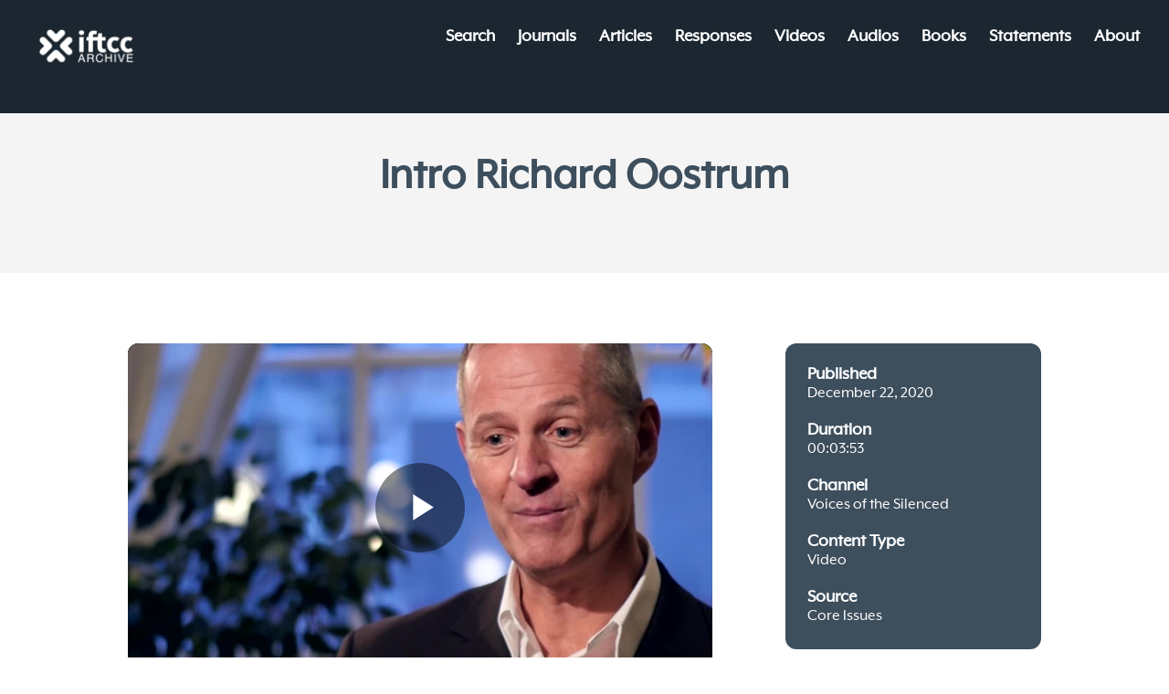

--- FILE ---
content_type: text/html; charset=UTF-8
request_url: https://video.core-issues.org/videoEmbed/351?modestbranding=1&showinfo=&autoplay=&controls=1&loop=&mute=&t=0&objectFit=
body_size: 16887
content:
<!-- Layout organizeHTML start -->
<!DOCTYPE html>
<html lang="en-us">

<head>
    <meta name="robots" content="noindex">
    <meta charset="utf-8">
    <meta http-equiv="X-UA-Compatible" content="IE=edge">
    <meta name="viewport" content="width=device-width, initial-scale=1">
    <title>Intro Richard Oostrum &middot; Core Issues Videos</title>
     <meta name="description" content="Intro Richard Oostrum"><meta name="keywords" content="AVideo, videos, live, movies"><meta name="author" content="Voices of the Silenced">    <script class="doNotSepareteTag" src="https://video.core-issues.org/view/js/swRegister.js?cache=1684415210_1684415210&webSiteRootURL=https%3A%2F%2Fvideo.core-issues.org%2F" type="text/javascript"></script>
<meta charset="utf-8">
<meta http-equiv="X-UA-Compatible" content="IE=edge">
<meta name="viewport" content="width=device-width, initial-scale=1">
<meta name="device_id" content="a96a95ac-569e-4aef-96a3-683acb4c0bfa">
<meta name="keywords" content="AVideo, videos, live, movies">
<meta name="msapplication-TileImage" content="https://video.core-issues.org/videos/favicon.png?cache=1765487782_1765487782">
<meta name="robots" content="index, follow" />
 <!-- theme is not default --><!-- css file does not exist -->
<script class="doNotSepareteTag">
 var useIframe = false;
 var webSiteRootURL = 'https://video.core-issues.org/';
 var my_users_id = 0;
 var my_identification = "Unknown User";
 var mediaId = 351;
 var player;
 var isCurrentThemeDark = 0;
 var externalReferrer = 'https://archive.iftcc.org/videos/intro-richard-oostrum/';
</script>
<!-- No Analytics for this user 0 -->
<!-- OpenGraph Video -->
<!-- you cannot download videos we will not share the video source file --><!-- we could not get the MP4 source file --><!-- OpenGraph -->
<meta property="og:logo" content="https://video.core-issues.org/videos/userPhoto/logo.png?cache=1765487782_1765487782" />
<meta property="og:video:type" content="video/mp4" />
<meta http-equiv="last-modified" content="2025-12-10 23:26:40">
<meta name="revised" content="2025-12-10 23:26:40" />
<meta property="ya:ovs:upload_date"    content="2020-12-22 18:25:54" />
<meta property="ya:ovs:adult"          content="no" />
<meta property="video:duration"    content="233" />
<meta property='og:image' content='https://video.core-issues.org/videos/_YPTuniqid_5fe23a32771905.69986522/_YPTuniqid_5fe23a32771905.69986522_thumbsV2.jpg?cache=16445171611659540057' />
<meta property='og:image:secure_url' content='https://video.core-issues.org/videos/_YPTuniqid_5fe23a32771905.69986522/_YPTuniqid_5fe23a32771905.69986522_thumbsV2.jpg?cache=16445171611659540057' />
<meta name="twitter:image" content="https://video.core-issues.org/videos/_YPTuniqid_5fe23a32771905.69986522/_YPTuniqid_5fe23a32771905.69986522_thumbsV2.jpg?cache=16445171611659540057"/>
<meta property='og:image:width' content='1280' />
<meta property='og:image:height' content='720' />
<meta property='og:image:type' content='image/jpeg' />
<meta property='og:type' content='video.other' />
<meta property="og:title" content="Intro Richard Oostrum" />
<meta name="twitter:title" content="Intro Richard Oostrum"/>
<meta property="og:description" content="Intro Richard Oostrum" />
<meta name="twitter:description" content="Intro Richard Oostrum"/>
<meta property='og:url' content='https://video.core-issues.org/video/351' />
<meta name="twitter:url" content="https://video.core-issues.org/video/351"/>
<!-- SecureVideosDirectory plugin is enabled we will not share the video source file -->
<!-- we could not get the source file -->
<meta property="og:video"            content="https://video.core-issues.org/video/351" />
<meta property="og:video:secure_url" content="https://video.core-issues.org/video/351" />
<meta name="twitter:card" content="player" />
<meta name="twitter:player" content="https://video.core-issues.org/videoEmbed/351" />
<meta name="twitter:player:width" content="480" />
<meta name="twitter:player:height" content="480" />
<meta property="twitter:site" content="@coreissuesalthahostingcom" />
<!-- OpenGraph Video -->
<!-- you cannot download videos we will not share the video source file --><!-- we could not get the MP4 source file --><!-- OpenGraph -->
<meta property="og:logo" content="https://video.core-issues.org/videos/userPhoto/logo.png?cache=1765487782_1765487782" />
<meta property="og:video:type" content="video/mp4" />
<meta http-equiv="last-modified" content="2025-12-10 23:26:40">
<meta name="revised" content="2025-12-10 23:26:40" />
<meta property="ya:ovs:upload_date"    content="2020-12-22 18:25:54" />
<meta property="ya:ovs:adult"          content="no" />
<meta property="video:duration"    content="233" />
<meta property='og:image' content='https://video.core-issues.org/videos/_YPTuniqid_5fe23a32771905.69986522/_YPTuniqid_5fe23a32771905.69986522_thumbsV2.jpg?cache=16445171611659540057' />
<meta property='og:image:secure_url' content='https://video.core-issues.org/videos/_YPTuniqid_5fe23a32771905.69986522/_YPTuniqid_5fe23a32771905.69986522_thumbsV2.jpg?cache=16445171611659540057' />
<meta name="twitter:image" content="https://video.core-issues.org/videos/_YPTuniqid_5fe23a32771905.69986522/_YPTuniqid_5fe23a32771905.69986522_thumbsV2.jpg?cache=16445171611659540057"/>
<meta property='og:image:width' content='1280' />
<meta property='og:image:height' content='720' />
<meta property='og:image:type' content='image/jpeg' />
<meta property='og:type' content='video.other' />
<meta property="og:title" content="Intro Richard Oostrum" />
<meta name="twitter:title" content="Intro Richard Oostrum"/>
<meta property="og:description" content="Intro Richard Oostrum" />
<meta name="twitter:description" content="Intro Richard Oostrum"/>
<meta property='og:url' content='https://video.core-issues.org/video/351' />
<meta name="twitter:url" content="https://video.core-issues.org/video/351"/>
<!-- SecureVideosDirectory plugin is enabled we will not share the video source file -->
<!-- we could not get the source file -->
<meta property="og:video"            content="https://video.core-issues.org/video/351" />
<meta property="og:video:secure_url" content="https://video.core-issues.org/video/351" />
<meta name="twitter:card" content="player" />
<meta name="twitter:player" content="https://video.core-issues.org/videoEmbed/351" />
<meta name="twitter:player:width" content="480" />
<meta name="twitter:player:height" content="480" />
<meta property="twitter:site" content="@coreissuesalthahostingcom" /><!-- ld+json --><!-- ld+json videos_id 351 --><script type="application/ld+json" id="application_ld_json">{"@context":"http://schema.org/","@type":"VideoObject","name":"Intro Richard Oostrum","description":"Intro Richard Oostrum","thumbnailUrl":["https://video.core-issues.org/videos/_YPTuniqid_5fe23a32771905.69986522/_YPTuniqid_5fe23a32771905.69986522.jpg?cache=16086650781659540057"],"uploadDate":"2020-12-22T06:25:54","duration":"PT0H3M53S","contentUrl":"https://video.core-issues.org/video/351","embedUrl":"https://video.core-issues.org/videoEmbed/351","interactionCount":21,"@id":"https://video.core-issues.org/video/351","datePublished":"2020-12-22","interactionStatistic":[{"@type":"InteractionCounter","interactionService":{"@type":"WebSite","name":"Core Issues Videos","@id":"https://video.core-issues.org/"},"interactionType":"http://schema.org/LikeAction","userInteractionCount":21},{"@type":"InteractionCounter","interactionType":"http://schema.org/WatchAction","userInteractionCount":21}]}</script>
<link href="https://video.core-issues.org/view/bootstrap/css/bootstrap.min.css?cache=1634159221_1659541728" rel="stylesheet" type="text/css" />
<link href='https://video.core-issues.org/plugin/Gallery/style.css?1733860897' rel='stylesheet' type='text/css'/>
<link href="https://video.core-issues.org/node_modules/animate.css/animate.min.css?cache=1657641308_1659538988" rel="stylesheet" type="text/css"  rel="preload" media="print" as="style" onload="this.media='all'"  />
<link href="https://video.core-issues.org/view/css/main.css?cache=1765463178_1765463178" rel="stylesheet" type="text/css" />
<link rel="icon" href="https://video.core-issues.org/videos/favicon.ico?cache=1733861145_1733861145">
<link href="https://video.core-issues.org/node_modules/@fortawesome/fontawesome-free/css/all.min.css?cache=1765463134_1765463134" rel="stylesheet" type="text/css"  rel="preload" media="print" as="style" onload="this.media='all'"  />
<link href="https://video.core-issues.org/node_modules/jquery-toast-plugin/dist/jquery.toast.min.css?cache=1657641309_1659538989" rel="stylesheet" type="text/css"  rel="preload" media="print" as="style" onload="this.media='all'"  />
<link rel="image_src" href="https://video.core-issues.org/videos/_YPTuniqid_5fe23a32771905.69986522/_YPTuniqid_5fe23a32771905.69986522.jpg?cache=16086650781659540057" />
<link rel="manifest" href="https://video.core-issues.org/manifest.json">
<link rel="apple-touch-icon" sizes="180x180" href="https://video.core-issues.org/videos/favicon.png?cache=1765487782_1765487782">
<link href="https://video.core-issues.org/plugin/SubtitleSwitcher/style.css?cache=1733492789_1733860920" rel="stylesheet" type="text/css"  rel="preload" media="print" as="style" onload="this.media='all'" />
<link href="https://video.core-issues.org/plugin/SubtitleSwitcher/onOffButton.css?cache=1733492789_1733860920" rel="stylesheet" type="text/css"  rel="preload" media="print" as="style" onload="this.media='all'" />
<link href="https://video.core-issues.org/plugin/PlayLists/style.css?cache=1716829667_1716829667" rel="stylesheet" type="text/css"  rel="preload" media="print" as="style" onload="this.media='all'"  />
<link href="https://video.core-issues.org/plugin/TopMenu/style.css?cache=1649177774_1659538991" rel="stylesheet" type="text/css"  rel="preload" media="print" as="style" onload="this.media='all'" />
<link href="https://video.core-issues.org/plugin/VideoTags/View/style.css?cache=1697627023_1697627023" rel="stylesheet" type="text/css"  rel="preload" media="print" as="style" onload="this.media='all'" />
<link href="https://video.core-issues.org/plugin/UserNotifications/style.css?cache=1765463161_1765463161" rel="stylesheet" type="text/css"  rel="preload" media="print" as="style" onload="this.media='all'" />
<link href="https://video.core-issues.org/oembed/?format=json&url=https%3A%2F%2Fvideo.core-issues.org%2Fview%2FvideoEmbeded.php%3Fv%3D351%26modestbranding%3D1%26showinfo%3D%26autoplay%3D%26controls%3D1%26loop%3D%26mute%3D%26t%3D0%26objectFit%3D" rel="alternate" type="application/json+oembed" />
<link href="https://video.core-issues.org/oembed/?format=xml&url=https%3A%2F%2Fvideo.core-issues.org%2Fview%2FvideoEmbeded.php%3Fv%3D351%26modestbranding%3D1%26showinfo%3D%26autoplay%3D%26controls%3D1%26loop%3D%26mute%3D%26t%3D0%26objectFit%3D" rel="alternate" type="application/xml+oembed" />
<link rel='image_src' href='https://video.core-issues.org/videos/_YPTuniqid_5fe23a32771905.69986522/_YPTuniqid_5fe23a32771905.69986522_thumbsV2.jpg?cache=16445171611659540057' />
<link rel="canonical" href="https://video.core-issues.org/videoEmbed/351" />
<link href="https://video.core-issues.org/node_modules/video.js/dist/video-js.min.css?cache=1765463160_1765463160" rel="stylesheet" type="text/css"  rel="preload" media="print" as="style" onload="this.media='all'"  />
<link href="https://video.core-issues.org/node_modules/videojs-hls-quality-selector/dist/videojs-hls-quality-selector.css?cache=1733860894_1733860894" rel="stylesheet" type="text/css"  rel="preload" media="print" as="style" onload="this.media='all'" />
<link href="https://video.core-issues.org/plugin/VideoResolutionSwitcher/videojs-resolution-switcher-v8.css?cache=1733492779_1733860921" rel="stylesheet" type="text/css"  rel="preload" media="print" as="style" onload="this.media='all'" />
<link href="https://video.core-issues.org/plugin/VideoThumbnails/videojs.thumbnails.css?cache=1733492781_1733860921" rel="stylesheet" type="text/css"  rel="preload" media="print" as="style" onload="this.media='all'" />
<link href="https://video.core-issues.org/plugin/PlayerSkins/player.css?cache=1733860897_1733860897" rel="stylesheet" type="text/css"  rel="preload" media="print" as="style" onload="this.media='all'" />
<link href="https://video.core-issues.org/plugin/PlayerSkins/skins/avideo.css?cache=1628269071_1659538991" rel="stylesheet" type="text/css"  rel="preload" media="print" as="style" onload="this.media='all'" /><style>
        body {
            padding: 0 !important;
            margin: 0 !important;
            overflow: hidden;
        }
        .video-js {
            position: static;
        }
        #topInfo {
            position: absolute;
            top: 0;
            left: 0;
            width: 100%;
            min-height: 52px;
            font: 12px Roboto, Arial, sans-serif;
            color: #FFF;
            padding: 15px;
            background-image: linear-gradient(rgba(0, 0, 0, 1), rgba(0, 0, 0, 0));
            overflow: hidden;
        }
        #topInfo a {
            color: #EEE;
            text-shadow: 0 0 5px rgba(0, 0, 0, 1);
        }
        #topInfo a:hover {
            color: #FFF;
        }
        #topInfo img {
            float: left;
            max-height: 40px;
            max-width: 40px;
            margin-right: 10px;
        }
        #topInfo div {
            position: absolute;
            top: 15px;
            left: 0;
            display: flex;
            height: 40px;
            justify-content: center;
            align-items: center;
            font-size: 1.5em;
            margin-left: 65px;
            white-space: nowrap;
            overflow: hidden;
            text-overflow: ellipsis;
        }
        #blockUserTop {
            position: absolute;
            right: 25px;
            top: 25px;
        }
        /* Dynamic CSS generated by EmbedPlayerConfig based on URL parameters */
        #mainVideo>div.vjs-control-bar { bottom: 0 !important; }
        #main-video,
        #main-video iframe {
            width: 100%;
            height: 100%;
        }
 #lds-6972352b753e7avideoLoader-wrapper { position: fixed; left: 0 !important; width: 100% !important; height: 100% !important; z-index: 1000; margin: 0 !important; } #lds-6972352b753e7avideoLoader { display: block; position: relative; left: 50%; top: 50%; width: 150px; height: 150px; margin: -175px 0 0 -75px; border-radius: 50%; border: 3px solid transparent; border-top-color: #3498db; -webkit-animation: spin 2s linear infinite; /* Chrome, Opera 15+, Safari 5+ */ animation: spin 2s linear infinite; /* Chrome, Firefox 16+, IE 10+, Opera */ z-index: 1001; -webkit-transition: all 0.3s ease-in-out; transition: all 0.3s ease-in-out; } #lds-6972352b753e7avideoLoader:before { content: ""; position: absolute; top: 5px; left: 5px; right: 5px; bottom: 5px; border-radius: 50%; border: 3px solid transparent; border-top-color: #e74c3c; -webkit-animation: spin 3s linear infinite; /* Chrome, Opera 15+, Safari 5+ */ animation: spin 3s linear infinite; /* Chrome, Firefox 16+, IE 10+, Opera */ } #lds-6972352b753e7avideoLoader:after { content: ""; position: absolute; top: 15px; left: 15px; right: 15px; bottom: 15px; border-radius: 50%; border: 3px solid transparent; border-top-color: #f9c922; -webkit-animation: spin 1.5s linear infinite; /* Chrome, Opera 15+, Safari 5+ */ animation: spin 1.5s linear infinite; /* Chrome, Firefox 16+, IE 10+, Opera */ } @-webkit-keyframes spin { 0% { -webkit-transform: rotate(0deg); /* Chrome, Opera 15+, Safari 3.1+ */ -ms-transform: rotate(0deg); /* IE 9 */ transform: rotate(0deg); /* Firefox 16+, IE 10+, Opera */ } 100% { -webkit-transform: rotate(360deg); /* Chrome, Opera 15+, Safari 3.1+ */ -ms-transform: rotate(360deg); /* IE 9 */ transform: rotate(360deg); /* Firefox 16+, IE 10+, Opera */ } } @keyframes spin { 0% { -webkit-transform: rotate(0deg); /* Chrome, Opera 15+, Safari 3.1+ */ -ms-transform: rotate(0deg); /* IE 9 */ transform: rotate(0deg); /* Firefox 16+, IE 10+, Opera */ } 100% { -webkit-transform: rotate(360deg); /* Chrome, Opera 15+, Safari 3.1+ */ -ms-transform: rotate(360deg); /* IE 9 */ transform: rotate(360deg); /* Firefox 16+, IE 10+, Opera */ } } #lds-6972352b753e7avideoLoader-wrapper .lds-6972352b753e7avideoLoader-section { position: fixed; top: 0; width: 50%; height: 100%; background: #00000077; z-index: 1000; -webkit-transform: translateX(0); /* Chrome, Opera 15+, Safari 3.1+ */ -ms-transform: translateX(0); /* IE 9 */ transform: translateX(0); /* Firefox 16+, IE 10+, Opera */ } #lds-6972352b753e7avideoLoader-wrapper .lds-6972352b753e7avideoLoader-section.section-left { left: 0; } #lds-6972352b753e7avideoLoader-wrapper .lds-6972352b753e7avideoLoader-section.section-right { right: 0; } #lds-6972352b753e7avideoLoader-wrapper .lds-6972352b753e7avideoLoader-section.section-left { -webkit-transform: translateX(0); /* Chrome, Opera 15+, Safari 3.1+ */ -ms-transform: translateX(0); /* IE 9 */ transform: translateX(0); /* Firefox 16+, IE 10+, Opera */ -webkit-transition: all 0.7s 0.3s cubic-bezier(0.645, 0.045, 0.355, 1.000); transition: all 0.7s 0.3s cubic-bezier(0.645, 0.045, 0.355, 1.000); } #lds-6972352b753e7avideoLoader-wrapper .lds-6972352b753e7avideoLoader-section.section-right { -webkit-transform: translateX(0); /* Chrome, Opera 15+, Safari 3.1+ */ -ms-transform: translateX(0); /* IE 9 */ transform: translateX(0); /* Firefox 16+, IE 10+, Opera */ -webkit-transition: all 0.7s 0.3s cubic-bezier(0.645, 0.045, 0.355, 1.000); transition: all 0.7s 0.3s cubic-bezier(0.645, 0.045, 0.355, 1.000); } /* Loaded */ .loaded #lds-6972352b753e7avideoLoader-wrapper .lds-6972352b753e7avideoLoader-section.section-left { -webkit-transform: translateX(-100%); /* Chrome, Opera 15+, Safari 3.1+ */ -ms-transform: translateX(-100%); /* IE 9 */ transform: translateX(-100%); /* Firefox 16+, IE 10+, Opera */ } .loaded #lds-6972352b753e7avideoLoader-wrapper .lds-6972352b753e7avideoLoader-section.section-right { -webkit-transform: translateX(100%); /* Chrome, Opera 15+, Safari 3.1+ */ -ms-transform: translateX(100%); /* IE 9 */ transform: translateX(100%); /* Firefox 16+, IE 10+, Opera */ } .loaded #lds-6972352b753e7avideoLoader { opacity: 0; } .loaded #lds-6972352b753e7avideoLoader-wrapper { visibility: hidden; -webkit-transform: translateY(-100%); /* Chrome, Opera 15+, Safari 3.1+ */ -ms-transform: translateY(-100%); /* IE 9 */ transform: translateY(-100%); /* Firefox 16+, IE 10+, Opera */ -webkit-transition: all 0.3s 1s ease-out; transition: all 0.3s 1s ease-out; } 
body{background-color: #000;}
.vjs-menu li {  text-transform: initial;}
.vjs-thumbnail-holder{min-width:150px;min-height:84px;margin-left:-75px;}
 @media (max-width: 768px) {.vjs-picture-in-picture-control, .player-logo, .vjs-seek-button, .loop-button, .autoplay-button{display: none !important;}} </style></head>

<body>
            <!-- Default video player -->
        <video style="width: 100%; height: 100%; position: fixed; top: 0; left:0;"  playsinline webkit-playsinline="webkit-playsinline"  poster="https://video.core-issues.org/videos/_YPTuniqid_5fe23a32771905.69986522/_YPTuniqid_5fe23a32771905.69986522.jpg?cache=16086650781659540057" controls class="video-js vjs-default-skin vjs-big-play-centered  " id="mainVideo">
            <!-- index.mp4 removed -->
<source src="https://video.core-issues.org/videos/_YPTuniqid_5fe23a32771905.69986522/index.m3u8?token=eyJzYWx0IjoiaHR0cHM6XC9cL3ZpZGVvLmNvcmUtaXNzdWVzLm9yZ1wvIiwidG9rZW5UaW1lT3V0IjoiMjE2MDAiLCJmaWxlbmFtZSI6Il9ZUFR1bmlxaWRfNWZlMjNhMzI3NzE5MDUuNjk5ODY1MjIiLCJ0aW1lIjoxNzY5MDY5ODEzfQ%3D%3D" type="application/x-mpegURL" label="Auto" res="Auto">

            <p>If you can&apos;t view this video, your browser does not support HTML5 videos</p>
        </video>
        
        <!-- including video-js -->
            
        <!-- moment.js start --><!-- moment.js end --><!-- CustomizeUser Footer -->


<!-- SecureVideosDirectory Footer Begin -->

<!-- SecureVideosDirectory Footer End -->

<!-- CustomizeUser Footer Begin -->

<!-- CustomizeUser Footer End -->

<!-- CustomizeAdvanced Footer Begin -->

<!-- CustomizeAdvanced Footer End -->

<!-- Permissions Footer Begin -->

<!-- Permissions Footer End -->

<!-- Layout Footer Begin -->

<!-- Layout Footer End -->

<!-- MP4ThumbsAndGif Footer Begin -->

<!-- MP4ThumbsAndGif Footer End -->

<!-- SubtitleSwitcher Footer Begin -->

<!-- SubtitleSwitcher Footer End -->

<!-- StripeYPT Footer Begin -->

<!-- StripeYPT Footer End -->

<!-- VideoHLS Footer Begin -->
<!-- videoHLS footer --><!-- videoHLS footer END -->
<!-- VideoHLS Footer End -->

<!-- VideoResolutionSwitcher Footer Begin -->

<!-- VideoResolutionSwitcher Footer End -->

<!-- VideoThumbnails Footer Begin -->

<!-- VideoThumbnails Footer End -->

<!-- Notifications Footer Begin -->

<!-- Notifications Footer End -->

<!-- PlayLists Footer Begin -->

<!-- PlayLists Footer End -->

<!-- TopMenu Footer Begin -->

<!-- TopMenu Footer End -->

<!-- Articles Footer Begin -->

<!-- Articles Footer End -->

<!-- FirstPageChannelList Footer Begin -->

<!-- FirstPageChannelList Footer End -->

<!-- LiveLinks Footer Begin -->
<!-- LiveLinks Footer Code -->
<!-- LiveLinks Footer End -->

<!-- Scheduler Footer Begin -->

<!-- Scheduler Footer End -->

<!-- API Footer Begin -->

<!-- API Footer End -->

<!-- CookieAlert Footer Begin -->

<!-- CookieAlert Footer End -->

<!-- NextButton Footer Begin -->

<!-- NextButton Footer End -->

<!-- ReportVideo Footer Begin -->

<!-- ReportVideo Footer End -->

<!-- TheaterButton Footer Begin -->

<!-- TheaterButton Footer End -->

<!-- User_Location Footer Begin -->

<!-- User_Location Footer End -->

<!-- Meet Footer Begin -->

<!-- Meet Footer End -->

<!-- Cache Footer Begin -->

<!-- Cache Footer End -->

<!-- VideoTags Footer Begin -->

<!-- VideoTags Footer End -->

<!-- UserNotifications Footer Begin -->

<!-- UserNotifications Footer End -->

<!-- PlayerSkins Footer Begin -->
<!-- playerSkin --><!-- PlayerSkins isVideoPlayerHasProgressBar --><!-- PlayerSkins empty($obj->forceAlwaysAutoplay) --><!-- PlayerSkins empty($_REQUEST['hideAutoplaySwitch']) -->
<!-- PlayerSkins Footer End -->

<input type="hidden" value="https://video.core-issues.org/video/351" class="form-control" readonly="readonly"  id="linkPermanent"/>
<input type="hidden" value="https://video.core-issues.org/video/351/intro-richard-oostrum-2" class="form-control" readonly="readonly" id="linkFriendly"/>
<input type="hidden" value="https://video.core-issues.org/video/351/intro-richard-oostrum-2?t=0" class="form-control" readonly="readonly" id="linkCurrentTime"/>
<textarea class="form-control" style="display: none;" rows="5" id="textAreaEmbed" readonly="readonly">&lt;div class=&quot;embed-responsive embed-responsive-16by9&quot;&gt;&lt;iframe width=&quot;1280&quot; height=&quot;720&quot; style=&quot;max-width: 100%;max-height: 100%; border:none;&quot; src=&quot;https://video.core-issues.org/videoEmbed/351&quot; frameborder=&quot;0&quot; allowfullscreen=&quot;allowfullscreen&quot; allow=&quot;autoplay&quot; scrolling=&quot;no&quot;&gt;iFrame is not supported!&lt;/iframe&gt;&lt;/div&gt;</textarea>    
    
    <!-- (togglePlayerSocial) PlayerSkins->showShareSocial is disabled -->
<script src="https://video.core-issues.org/node_modules/jquery/dist/jquery.min.js?cache=1698850293_1698850293" type="text/javascript"></script>
<script src="https://video.core-issues.org/node_modules/jquery-ui-dist/jquery-ui.min.js?cache=1733860892_1733860892" type="text/javascript"></script>
<script src="https://video.core-issues.org/view/bootstrap/js/bootstrap.min.js?cache=1634159221_1659541728" type="text/javascript"></script>
<script src="https://video.core-issues.org/node_modules/js-cookie/dist/js.cookie.js?cache=1697627020_1697627020" type="text/javascript"></script>
<script src="https://video.core-issues.org/node_modules/video.js/dist/video.min.js?cache=1765463160_1765463160" type="text/javascript"></script>
<script src="https://video.core-issues.org/node_modules/moment/min/moment.min.js?cache=1716829663_1716829663" type="text/javascript"></script>
<script src="https://video.core-issues.org/node_modules/moment-timezone/builds/moment-timezone-with-data.min.js?cache=1733860893_1733860893" type="text/javascript"></script>
<script src="https://video.core-issues.org/node_modules/jquery-lazy/jquery.lazy.min.js?cache=1657641309_1659538989" type="text/javascript"></script>
<script src="https://video.core-issues.org/node_modules/jquery-lazy/jquery.lazy.plugins.min.js?cache=1657641309_1659538989" type="text/javascript"></script>
<script src="https://video.core-issues.org/view/js/session.js?cache=1733860903_1733860903" type="text/javascript"></script>
<script src="https://video.core-issues.org/view/js/BootstrapMenu.min.js?cache=1634159222_1659541728" type="text/javascript"></script>
<script src="https://video.core-issues.org/node_modules/sweetalert/dist/sweetalert.min.js?cache=1636889746_1659538990" type="text/javascript"></script>
<script src="https://video.core-issues.org/view/js/addView.js?cache=1704940032_1704940032" type="text/javascript"></script>
<script src="https://video.core-issues.org/node_modules/jquery-toast-plugin/dist/jquery.toast.min.js?cache=1657641309_1659538989" type="text/javascript"></script>
<script src="https://video.core-issues.org/node_modules/videojs-contrib-quality-levels/dist/videojs-contrib-quality-levels.min.js?cache=1716829665_1716829665" type="text/javascript"></script>
<script src="https://video.core-issues.org/node_modules/videojs-hls-quality-selector/dist/videojs-hls-quality-selector.min.js?cache=1733860894_1733860894" type="text/javascript"></script>
<script src="https://video.core-issues.org/view/js/videojs-persistvolume/videojs.persistvolume.js?cache=1697627024_1697627024"></script>
<script src="https://video.core-issues.org/view/js/script.js?cache=1765463178_1765463178" type="text/javascript"></script>
<script src="https://video.core-issues.org/plugin/SubtitleSwitcher/onOffButton.js?cache=1733492789_1733860920" type="text/javascript"></script>
<script src="https://video.core-issues.org/plugin/PlayerSkins/player.js?cache=1765463161_1765463161"></script>
<script src="https://video.core-issues.org/plugin/PlayerSkins/events/playerAdsFunctions.js?cache=1765463161_1765463161"></script>
<script src="https://video.core-issues.org/plugin/PlayerSkins/shareButton.js?cache=1765463161_1765463161" type="text/javascript"></script>
<script src="https://video.core-issues.org/plugin/UserNotifications/script.js?cache=1733860897_1733860897" type="text/javascript"></script>
<script src="https://video.core-issues.org/plugin/VideoHLS/downloadProtection.js?cache=1764781960_1765471985" type="text/javascript"></script>
<script src="https://video.core-issues.org/plugin/VideoThumbnails/videojs.thumbnails.js?cache=1733492781_1733860921" type="text/javascript"></script>
<script src="https://video.core-issues.org/plugin/VideoTags/View/script.js?cache=1697627023_1697627023" type="text/javascript"></script><script>

 var isEmbed = true;
 window.addEventListener('message', function(event) {
 if (event.data === 'togglePlayerSocial') {
 if (typeof togglePlayerSocial === 'function') {
 togglePlayerSocial();
 } else if ($('.ShortsPlayerIframe').length) {
 $('.ShortsPlayerIframe')[0].contentWindow.postMessage('togglePlayerSocial', '*');
 } else {
 console.warn('togglePlayerSocial function is not defined and iframe not available for postMessage');
 console.warn("(togglePlayerSocial) PlayerSkins->showShareSocial is disabled");console.log("(togglePlayerSocial) CustomizeUser->canShareVideosFromVideo is true [351]"); }
 }
 });
 
 var showPleaseWaitTimeOut = 1000; 
var avideoLoader = ' <div id="lds-6972352b753e7avideoLoader-wrapper"> <div id="lds-6972352b753e7avideoLoader"></div> <div class="lds-6972352b753e7avideoLoader-section section-left"></div> <div class="lds-6972352b753e7avideoLoader-section section-right"></div> </div>';

 var _serverTime = "1769092395";
 var _serverDBTime = "1769092395";
 var _serverTimeString = "2026-01-22 14:33:15";
 var _serverDBTimeString = "2026-01-22 14:33:15";
 var _serverTimezone = "Africa/Abidjan";
 var _serverSystemTimezone = "Africa/Abidjan";
 var avideoModalIframeFullScreenCloseButton = "<button type=\"button\" id=\"avideoModalIframeFullScreenCloseButton\" class=\"btn btn-default pull-left hamburger \" onclick=\"avideoModalIframeFullScreenClose();\">\n <svg class=\"ham ham2 active\" style=\"\" viewBox=\"0 0 100 100\" width=\"32\" onclick=\"this.classList.toggle('active')\">\n <path\n class=\"line top\"\n d=\"m 70,33 h -40 c -6.5909,0 -7.763966,-4.501509 -7.763966,-7.511428 0,-4.721448 3.376452,-9.583771 13.876919,-9.583771 14.786182,0 11.409257,14.896182 9.596449,21.970818 -1.812808,7.074636 -15.709402,12.124381 -15.709402,12.124381\" \/>\n <path\n class=\"line middle\"\n d=\"m 30,50 h 40\" \/>\n <path\n class=\"line bottom\"\n d=\"m 70,67 h -40 c -6.5909,0 -7.763966,4.501509 -7.763966,7.511428 0,4.721448 3.376452,9.583771 13.876919,9.583771 14.786182,0 11.409257,-14.896182 9.596449,-21.970818 -1.812808,-7.074636 -15.709402,-12.124381 -15.709402,-12.124381\" \/>\n <\/svg>\n <\/button>\n";
 var avideoModalIframeFullScreenCloseButtonSmall = "<button type=\"button\" id=\"avideoModalIframeFullScreenCloseButton\" class=\"btn btn-default btn-sm pull-left hamburger \" onclick=\"avideoModalIframeFullScreenClose();\">\n <svg class=\"ham hamRotate ham4 active\" style=\"\" viewBox=\"0 0 100 100\" width=\"32\" onclick=\"this.classList.toggle('active')\">\n <path\n class=\"line top\"\n d=\"m 70,33 h -40 c 0,0 -8.5,-0.149796 -8.5,8.5 0,8.649796 8.5,8.5 8.5,8.5 h 20 v -20\" \/>\n <path\n class=\"line middle\"\n d=\"m 70,50 h -40\" \/>\n <path\n class=\"line bottom\"\n d=\"m 30,67 h 40 c 0,0 8.5,0.149796 8.5,-8.5 0,-8.649796 -8.5,-8.5 -8.5,-8.5 h -20 v 20\" \/>\n <\/svg>\n <\/button>\n";

var autoPlayAjax=false;
var addCaptionOnOFFButtonType = "subtitleButton"; var bigButtonForCCCstomLabel = "Closed Caption";
var LabelLow = 'Low';var LabelSD = 'SD';var LabelHD = 'HD';
var user_notification_template = "<div class=\"userNotifications {element_class} {type}\" id=\"{element_id}\">\n <a href=\"{href}\" onclick=\"{onclick}\" class=\"list-group-item {status}\">\n <div class=\"media\">\n <div class=\"media-left\">\n <img src=\"{placeholder}\" data-src=\"{image}\" class=\"media-object lazyload\">\n <\/div>\n <div class=\"media-body\">\n <strong class=\"media-heading\">\n {title}\n <\/strong>\n <p>{msg}<\/p>\n {html}\n <small class=\"pull-right\">{created}<\/small>\n <\/div>\n <\/div>\n <\/a>\n <div class=\"icon bg-{type}\">{icon}<\/div>\n <button class=\"btn btn-default btn-outline deleteBtn\" \n onclick=\"deleteUserNotification({id}, this);return false;\"\n data-toggle=\"tooltip\" title=\"Delete\" \n data-placement=\"left\">\n <i class=\"fas fa-times-circle\"><\/i>\n <\/button>\n<\/div>";var user_notification_template_placeholder_image = "https:\/\/video.core-issues.org\/view\/img\/placeholders\/animationLandscape.webp?cache=1697627023_1697627023";var requiredUserNotificationTemplateFields = ["href","onclick","status","element_class","element_id","type","image","icon","title","msg","html","id","created"];
var _adWasPlayed = 0;
var autoplay = false;
var playNextURL = '';

 

 $(document).ready(function () {
 });




 var listGroupItemTemplate = "<a class=\"list-group-item clearfix\">\n <div class=\"ellipsis plistNameSearch pull-left\">\n <button class=\"btn btn-xs btn-default\"\n onclick=\"avideoModalIframeFull(webSiteRootURL+'viewProgram\/{id}\/pl');return false;\">\n <i class=\"fas fa-edit\"><\/i>\n <\/button>\n <button class=\"btn btn-xs btn-default\"\n onclick=\"avideoModalIframeFull(webSiteRootURL+'plugin\/PlayLists\/embed.php?playlists_id={id}');return false;\">\n <i class=\"fas fa-play\"><\/i>\n <\/button>\n <span>\n <i class=\"{icon}\"><\/i>\n <span class=\"nameSearch\">{name_translated}<\/span>\n <\/span>\n <\/div>\n <div class=\"material-switch material-small pull-right\">\n <input id=\"someSwitchOptionDefault{randId}\" name=\"someSwitchOption{response_id}\"\n class=\"playListsVideosIds{videos_id} playListsIds_{id}_videos_id_{videos_id} playListsIds{id} \"\n type=\"checkbox\" value=\"{id}\" {checked}>\n <label for=\"someSwitchOptionDefault{randId}\" class=\"label-success\"><\/label>\n <\/div>\n<\/a>";
 


 var liveLinkAppsCalled = {};
 function liveLinkApps($liveLi, className, live_starts) {
 if (new Date(live_starts).getTime() < new Date().getTime()) {
 return false;
 }
 if (typeof liveLinkAppsCalled[className] !== 'undefined') { // do not call it twice
 //return false;
 }
 //console.log('liveLinkApps', $liveLi, className, live_starts, $liveLi.find('.liveNow'));
 liveLinkAppsCalled[className] = live_starts;
 $liveLi.find('.liveNow').html(__('Starts in')+" <span class='Timer_" + className + "'>" + live_starts + "<span>");
 $liveLi.find('.liveNow').attr("class", 'label label-primary liveFuture');
 //console.log('liveLinkApps', '.'+className+' '+live_starts);
 startTimerToDate(live_starts, '.Timer_' + className, false);
 return $liveLi;
 }


 $(document).ready(function () {

 });


 if ('mediaSession' in navigator) {
 navigator.mediaSession.metadata = new MediaMetadata({"title":"Intro Richard Oostrum","artist":"Voices of the Silenced","album":"Voices of the Silenced","artwork":[{"src":"https:\/\/video.core-issues.org\/videos\/_YPTuniqid_5fe23a32771905.69986522\/_YPTuniqid_5fe23a32771905.69986522_96.jpg?cache=1649233989_1659540057","sizes":"96x96","type":"image\/jpg"},{"src":"https:\/\/video.core-issues.org\/videos\/_YPTuniqid_5fe23a32771905.69986522\/_YPTuniqid_5fe23a32771905.69986522_128.jpg?cache=1649233990_1659540057","sizes":"128x128","type":"image\/jpg"},{"src":"https:\/\/video.core-issues.org\/videos\/_YPTuniqid_5fe23a32771905.69986522\/_YPTuniqid_5fe23a32771905.69986522_192.jpg?cache=1649233990_1659540057","sizes":"192x192","type":"image\/jpg"},{"src":"https:\/\/video.core-issues.org\/videos\/_YPTuniqid_5fe23a32771905.69986522\/_YPTuniqid_5fe23a32771905.69986522_256.jpg?cache=1649233990_1659540057","sizes":"256x256","type":"image\/jpg"},{"src":"https:\/\/video.core-issues.org\/videos\/_YPTuniqid_5fe23a32771905.69986522\/_YPTuniqid_5fe23a32771905.69986522_384.jpg?cache=1649233990_1659540057","sizes":"384x384","type":"image\/jpg"},{"src":"https:\/\/video.core-issues.org\/videos\/_YPTuniqid_5fe23a32771905.69986522\/_YPTuniqid_5fe23a32771905.69986522_512.jpg?cache=1649233990_1659540057","sizes":"512x512","type":"image\/jpg"}]});

 setActionHandlerIfSupported('play', function() {
 /* Code excerpted. */
 player.play();
 });
 setActionHandlerIfSupported('pause', function() {
 /* Code excerpted. */
 console.log("playerPlay: mediaSession pause player.pause()");
 player.pause();
 });
 setActionHandlerIfSupported('stop', function() {
 /* Code excerpted. */
 console.log("playerPlay: mediaSession stop player.pause()");
 player.pause();
 });
 setActionHandlerIfSupported('seekbackward', function() {
 /* Code excerpted. */
 console.log('currentTime mediasession 1');
 player.currentTime(player.currentTime() - 5);
 });
 setActionHandlerIfSupported('seekforward', function() {
 /* Code excerpted. */
 console.log('currentTime mediasession 1');
 player.currentTime(player.currentTime() + 5);
 });
 setActionHandlerIfSupported('seekto', function() {
 /* Code excerpted. */
 console.log('mediaSession seekto');
 });
 setActionHandlerIfSupported('previoustrack', function() {
 /* Code excerpted. */
 try {
 player.playlist.previous();
 } catch (e) {}
 });
 setActionHandlerIfSupported('nexttrack', function() {
 /* Code excerpted. */
 try {
 player.playlist.next();
 } catch (e) {
 if (playNextURL) {
 playNext(playNextURL);
 }
 }
 });

 setActionHandlerIfSupported('skipad', function() {
 /* Code excerpted. */
 console.log('mediaSession skipad');
 });
 setPlaylistUpdate();
 }

 function setPlaylistUpdate() {

 if (typeof player == 'undefined' || typeof player.playlist == 'undefined') {
 setTimeout(function() {
 setPlaylistUpdate();
 }, 1000);
 return false;
 }
 console.log('setPlaylistUpdate');
 player.on('playlistitem', function() {
 updateMediaSessionMetadata();
 });
 }

 function updateMediaSessionMetadata() {
 videos_id = 0;
 key = 0;
 live_servers_id = 0;
 live_schedule_id = 0;

 if (typeof player.playlist == 'function') {
 if (typeof playerPlaylist == 'undefined') {
 playerPlaylist = player.playlist();
 console.log('updateMediaSessionMetadata playerPlaylist was undefined', playerPlaylist);
 }
 }

 if (typeof player.playlist == 'function' && typeof playerPlaylist !== 'undefined' && !empty(playerPlaylist)) {
 index = player.playlist.currentIndex();
 if (!empty(playerPlaylist[index])) {
 videos_id = playerPlaylist[index].videos_id;
 console.log('updateMediaSessionMetadata playerPlaylist[index].videos_id', videos_id);
 }
 } else if (mediaId) {
 videos_id = mediaId;
 console.log('updateMediaSessionMetadata mediaId', mediaId);
 } else if (typeof isLive !== 'undefined' && isLive) {
 key = isLive.key;
 live_servers_id = isLive.live_servers_id;
 live_schedule_id = isLive.live_schedule_id;
 console.log('updateMediaSessionMetadata isLive', key);
 }
 if (videos_id) {
 console.log('updateMediaSessionMetadata', videos_id);
 $.ajax({
 url: webSiteRootURL + 'plugin/PlayerSkins/mediaSession.json.php',
 method: 'POST',
 data: {
 'videos_id': videos_id,
 'key': key,
 'live_servers_id': live_servers_id,
 'live_schedule_id': live_schedule_id,
 },
 success: function(response) {
 console.log('updateMediaSessionMetadata response', response);
 navigator.mediaSession.metadata = new MediaMetadata(response);
 }
 });
 }
 }

 function setActionHandlerIfSupported(action, func) {
 try {
 navigator.mediaSession.setActionHandler(action, func);
 } catch (e) {
 if (e.name != "TypeError")
 throw e;
 }
 }

iframeAllowAttributes = 'allow="fullscreen;autoplay;camera *;microphone *;" allowfullscreen="allowfullscreen" mozallowfullscreen="mozallowfullscreen" msallowfullscreen="msallowfullscreen" oallowfullscreen="oallowfullscreen" webkitallowfullscreen="webkitallowfullscreen"';
var atoken = '';var downloadProtectionToken = '[base64]';var session_id = 'm4rb53v7pdkeufqc65pjg2qna6';var tsFilesCDN = '';
/* getStartPlayerJS $prepareStartPlayerJS_onPlayerReady = "4", $prepareStartPlayerJS_getDataSetup = "0" */
var playListSteps = [{"0":{"src":"https:\/\/video.core-issues.org\/videos\/_YPTuniqid_5fe23a32771905.69986522\/_YPTuniqid_5fe23a32771905.69986522_thumbsSprit.jpg?1611508315","style":{"top":0,"left":0,"width":"1500px","height":"840px","clip":"rect(0, 150px, 84px, 0)"}},"2":{"src":"https:\/\/video.core-issues.org\/videos\/_YPTuniqid_5fe23a32771905.69986522\/_YPTuniqid_5fe23a32771905.69986522_thumbsSprit.jpg?1611508315","style":{"top":"-0px","left":"-150px","clip":"rect(0, 300px, 84px, 150px)"}},"4":{"src":"https:\/\/video.core-issues.org\/videos\/_YPTuniqid_5fe23a32771905.69986522\/_YPTuniqid_5fe23a32771905.69986522_thumbsSprit.jpg?1611508315","style":{"top":"-0px","left":"-300px","clip":"rect(0, 450px, 84px, 300px)"}},"6":{"src":"https:\/\/video.core-issues.org\/videos\/_YPTuniqid_5fe23a32771905.69986522\/_YPTuniqid_5fe23a32771905.69986522_thumbsSprit.jpg?1611508315","style":{"top":"-0px","left":"-450px","clip":"rect(0, 600px, 84px, 450px)"}},"9":{"src":"https:\/\/video.core-issues.org\/videos\/_YPTuniqid_5fe23a32771905.69986522\/_YPTuniqid_5fe23a32771905.69986522_thumbsSprit.jpg?1611508315","style":{"top":"-0px","left":"-600px","clip":"rect(0, 750px, 84px, 600px)"}},"11":{"src":"https:\/\/video.core-issues.org\/videos\/_YPTuniqid_5fe23a32771905.69986522\/_YPTuniqid_5fe23a32771905.69986522_thumbsSprit.jpg?1611508315","style":{"top":"-0px","left":"-750px","clip":"rect(0, 900px, 84px, 750px)"}},"13":{"src":"https:\/\/video.core-issues.org\/videos\/_YPTuniqid_5fe23a32771905.69986522\/_YPTuniqid_5fe23a32771905.69986522_thumbsSprit.jpg?1611508315","style":{"top":"-0px","left":"-900px","clip":"rect(0, 1050px, 84px, 900px)"}},"16":{"src":"https:\/\/video.core-issues.org\/videos\/_YPTuniqid_5fe23a32771905.69986522\/_YPTuniqid_5fe23a32771905.69986522_thumbsSprit.jpg?1611508315","style":{"top":"-0px","left":"-1050px","clip":"rect(0, 1200px, 84px, 1050px)"}},"18":{"src":"https:\/\/video.core-issues.org\/videos\/_YPTuniqid_5fe23a32771905.69986522\/_YPTuniqid_5fe23a32771905.69986522_thumbsSprit.jpg?1611508315","style":{"top":"-0px","left":"-1200px","clip":"rect(0, 1350px, 84px, 1200px)"}},"20":{"src":"https:\/\/video.core-issues.org\/videos\/_YPTuniqid_5fe23a32771905.69986522\/_YPTuniqid_5fe23a32771905.69986522_thumbsSprit.jpg?1611508315","style":{"top":"-0px","left":"-1350px","clip":"rect(0, 1500px, 84px, 1350px)"}},"23":{"src":"https:\/\/video.core-issues.org\/videos\/_YPTuniqid_5fe23a32771905.69986522\/_YPTuniqid_5fe23a32771905.69986522_thumbsSprit.jpg?1611508315","style":{"top":"-84px","left":"-0px","clip":"rect(84px, 150px, 168px, 0)"}},"25":{"src":"https:\/\/video.core-issues.org\/videos\/_YPTuniqid_5fe23a32771905.69986522\/_YPTuniqid_5fe23a32771905.69986522_thumbsSprit.jpg?1611508315","style":{"top":"-84px","left":"-150px","clip":"rect(84px, 300px, 168px, 150px)"}},"27":{"src":"https:\/\/video.core-issues.org\/videos\/_YPTuniqid_5fe23a32771905.69986522\/_YPTuniqid_5fe23a32771905.69986522_thumbsSprit.jpg?1611508315","style":{"top":"-84px","left":"-300px","clip":"rect(84px, 450px, 168px, 300px)"}},"30":{"src":"https:\/\/video.core-issues.org\/videos\/_YPTuniqid_5fe23a32771905.69986522\/_YPTuniqid_5fe23a32771905.69986522_thumbsSprit.jpg?1611508315","style":{"top":"-84px","left":"-450px","clip":"rect(84px, 600px, 168px, 450px)"}},"32":{"src":"https:\/\/video.core-issues.org\/videos\/_YPTuniqid_5fe23a32771905.69986522\/_YPTuniqid_5fe23a32771905.69986522_thumbsSprit.jpg?1611508315","style":{"top":"-84px","left":"-600px","clip":"rect(84px, 750px, 168px, 600px)"}},"34":{"src":"https:\/\/video.core-issues.org\/videos\/_YPTuniqid_5fe23a32771905.69986522\/_YPTuniqid_5fe23a32771905.69986522_thumbsSprit.jpg?1611508315","style":{"top":"-84px","left":"-750px","clip":"rect(84px, 900px, 168px, 750px)"}},"37":{"src":"https:\/\/video.core-issues.org\/videos\/_YPTuniqid_5fe23a32771905.69986522\/_YPTuniqid_5fe23a32771905.69986522_thumbsSprit.jpg?1611508315","style":{"top":"-84px","left":"-900px","clip":"rect(84px, 1050px, 168px, 900px)"}},"39":{"src":"https:\/\/video.core-issues.org\/videos\/_YPTuniqid_5fe23a32771905.69986522\/_YPTuniqid_5fe23a32771905.69986522_thumbsSprit.jpg?1611508315","style":{"top":"-84px","left":"-1050px","clip":"rect(84px, 1200px, 168px, 1050px)"}},"41":{"src":"https:\/\/video.core-issues.org\/videos\/_YPTuniqid_5fe23a32771905.69986522\/_YPTuniqid_5fe23a32771905.69986522_thumbsSprit.jpg?1611508315","style":{"top":"-84px","left":"-1200px","clip":"rect(84px, 1350px, 168px, 1200px)"}},"44":{"src":"https:\/\/video.core-issues.org\/videos\/_YPTuniqid_5fe23a32771905.69986522\/_YPTuniqid_5fe23a32771905.69986522_thumbsSprit.jpg?1611508315","style":{"top":"-84px","left":"-1350px","clip":"rect(84px, 1500px, 168px, 1350px)"}},"46":{"src":"https:\/\/video.core-issues.org\/videos\/_YPTuniqid_5fe23a32771905.69986522\/_YPTuniqid_5fe23a32771905.69986522_thumbsSprit.jpg?1611508315","style":{"top":"-168px","left":"-0px","clip":"rect(168px, 150px, 252px, 0)"}},"48":{"src":"https:\/\/video.core-issues.org\/videos\/_YPTuniqid_5fe23a32771905.69986522\/_YPTuniqid_5fe23a32771905.69986522_thumbsSprit.jpg?1611508315","style":{"top":"-168px","left":"-150px","clip":"rect(168px, 300px, 252px, 150px)"}},"51":{"src":"https:\/\/video.core-issues.org\/videos\/_YPTuniqid_5fe23a32771905.69986522\/_YPTuniqid_5fe23a32771905.69986522_thumbsSprit.jpg?1611508315","style":{"top":"-168px","left":"-300px","clip":"rect(168px, 450px, 252px, 300px)"}},"53":{"src":"https:\/\/video.core-issues.org\/videos\/_YPTuniqid_5fe23a32771905.69986522\/_YPTuniqid_5fe23a32771905.69986522_thumbsSprit.jpg?1611508315","style":{"top":"-168px","left":"-450px","clip":"rect(168px, 600px, 252px, 450px)"}},"55":{"src":"https:\/\/video.core-issues.org\/videos\/_YPTuniqid_5fe23a32771905.69986522\/_YPTuniqid_5fe23a32771905.69986522_thumbsSprit.jpg?1611508315","style":{"top":"-168px","left":"-600px","clip":"rect(168px, 750px, 252px, 600px)"}},"58":{"src":"https:\/\/video.core-issues.org\/videos\/_YPTuniqid_5fe23a32771905.69986522\/_YPTuniqid_5fe23a32771905.69986522_thumbsSprit.jpg?1611508315","style":{"top":"-168px","left":"-750px","clip":"rect(168px, 900px, 252px, 750px)"}},"60":{"src":"https:\/\/video.core-issues.org\/videos\/_YPTuniqid_5fe23a32771905.69986522\/_YPTuniqid_5fe23a32771905.69986522_thumbsSprit.jpg?1611508315","style":{"top":"-168px","left":"-900px","clip":"rect(168px, 1050px, 252px, 900px)"}},"62":{"src":"https:\/\/video.core-issues.org\/videos\/_YPTuniqid_5fe23a32771905.69986522\/_YPTuniqid_5fe23a32771905.69986522_thumbsSprit.jpg?1611508315","style":{"top":"-168px","left":"-1050px","clip":"rect(168px, 1200px, 252px, 1050px)"}},"65":{"src":"https:\/\/video.core-issues.org\/videos\/_YPTuniqid_5fe23a32771905.69986522\/_YPTuniqid_5fe23a32771905.69986522_thumbsSprit.jpg?1611508315","style":{"top":"-168px","left":"-1200px","clip":"rect(168px, 1350px, 252px, 1200px)"}},"67":{"src":"https:\/\/video.core-issues.org\/videos\/_YPTuniqid_5fe23a32771905.69986522\/_YPTuniqid_5fe23a32771905.69986522_thumbsSprit.jpg?1611508315","style":{"top":"-168px","left":"-1350px","clip":"rect(168px, 1500px, 252px, 1350px)"}},"69":{"src":"https:\/\/video.core-issues.org\/videos\/_YPTuniqid_5fe23a32771905.69986522\/_YPTuniqid_5fe23a32771905.69986522_thumbsSprit.jpg?1611508315","style":{"top":"-252px","left":"-0px","clip":"rect(252px, 150px, 336px, 0)"}},"72":{"src":"https:\/\/video.core-issues.org\/videos\/_YPTuniqid_5fe23a32771905.69986522\/_YPTuniqid_5fe23a32771905.69986522_thumbsSprit.jpg?1611508315","style":{"top":"-252px","left":"-150px","clip":"rect(252px, 300px, 336px, 150px)"}},"74":{"src":"https:\/\/video.core-issues.org\/videos\/_YPTuniqid_5fe23a32771905.69986522\/_YPTuniqid_5fe23a32771905.69986522_thumbsSprit.jpg?1611508315","style":{"top":"-252px","left":"-300px","clip":"rect(252px, 450px, 336px, 300px)"}},"76":{"src":"https:\/\/video.core-issues.org\/videos\/_YPTuniqid_5fe23a32771905.69986522\/_YPTuniqid_5fe23a32771905.69986522_thumbsSprit.jpg?1611508315","style":{"top":"-252px","left":"-450px","clip":"rect(252px, 600px, 336px, 450px)"}},"79":{"src":"https:\/\/video.core-issues.org\/videos\/_YPTuniqid_5fe23a32771905.69986522\/_YPTuniqid_5fe23a32771905.69986522_thumbsSprit.jpg?1611508315","style":{"top":"-252px","left":"-600px","clip":"rect(252px, 750px, 336px, 600px)"}},"81":{"src":"https:\/\/video.core-issues.org\/videos\/_YPTuniqid_5fe23a32771905.69986522\/_YPTuniqid_5fe23a32771905.69986522_thumbsSprit.jpg?1611508315","style":{"top":"-252px","left":"-750px","clip":"rect(252px, 900px, 336px, 750px)"}},"83":{"src":"https:\/\/video.core-issues.org\/videos\/_YPTuniqid_5fe23a32771905.69986522\/_YPTuniqid_5fe23a32771905.69986522_thumbsSprit.jpg?1611508315","style":{"top":"-252px","left":"-900px","clip":"rect(252px, 1050px, 336px, 900px)"}},"86":{"src":"https:\/\/video.core-issues.org\/videos\/_YPTuniqid_5fe23a32771905.69986522\/_YPTuniqid_5fe23a32771905.69986522_thumbsSprit.jpg?1611508315","style":{"top":"-252px","left":"-1050px","clip":"rect(252px, 1200px, 336px, 1050px)"}},"88":{"src":"https:\/\/video.core-issues.org\/videos\/_YPTuniqid_5fe23a32771905.69986522\/_YPTuniqid_5fe23a32771905.69986522_thumbsSprit.jpg?1611508315","style":{"top":"-252px","left":"-1200px","clip":"rect(252px, 1350px, 336px, 1200px)"}},"90":{"src":"https:\/\/video.core-issues.org\/videos\/_YPTuniqid_5fe23a32771905.69986522\/_YPTuniqid_5fe23a32771905.69986522_thumbsSprit.jpg?1611508315","style":{"top":"-252px","left":"-1350px","clip":"rect(252px, 1500px, 336px, 1350px)"}},"93":{"src":"https:\/\/video.core-issues.org\/videos\/_YPTuniqid_5fe23a32771905.69986522\/_YPTuniqid_5fe23a32771905.69986522_thumbsSprit.jpg?1611508315","style":{"top":"-336px","left":"-0px","clip":"rect(336px, 150px, 420px, 0)"}},"95":{"src":"https:\/\/video.core-issues.org\/videos\/_YPTuniqid_5fe23a32771905.69986522\/_YPTuniqid_5fe23a32771905.69986522_thumbsSprit.jpg?1611508315","style":{"top":"-336px","left":"-150px","clip":"rect(336px, 300px, 420px, 150px)"}},"97":{"src":"https:\/\/video.core-issues.org\/videos\/_YPTuniqid_5fe23a32771905.69986522\/_YPTuniqid_5fe23a32771905.69986522_thumbsSprit.jpg?1611508315","style":{"top":"-336px","left":"-300px","clip":"rect(336px, 450px, 420px, 300px)"}},"100":{"src":"https:\/\/video.core-issues.org\/videos\/_YPTuniqid_5fe23a32771905.69986522\/_YPTuniqid_5fe23a32771905.69986522_thumbsSprit.jpg?1611508315","style":{"top":"-336px","left":"-450px","clip":"rect(336px, 600px, 420px, 450px)"}},"102":{"src":"https:\/\/video.core-issues.org\/videos\/_YPTuniqid_5fe23a32771905.69986522\/_YPTuniqid_5fe23a32771905.69986522_thumbsSprit.jpg?1611508315","style":{"top":"-336px","left":"-600px","clip":"rect(336px, 750px, 420px, 600px)"}},"104":{"src":"https:\/\/video.core-issues.org\/videos\/_YPTuniqid_5fe23a32771905.69986522\/_YPTuniqid_5fe23a32771905.69986522_thumbsSprit.jpg?1611508315","style":{"top":"-336px","left":"-750px","clip":"rect(336px, 900px, 420px, 750px)"}},"107":{"src":"https:\/\/video.core-issues.org\/videos\/_YPTuniqid_5fe23a32771905.69986522\/_YPTuniqid_5fe23a32771905.69986522_thumbsSprit.jpg?1611508315","style":{"top":"-336px","left":"-900px","clip":"rect(336px, 1050px, 420px, 900px)"}},"109":{"src":"https:\/\/video.core-issues.org\/videos\/_YPTuniqid_5fe23a32771905.69986522\/_YPTuniqid_5fe23a32771905.69986522_thumbsSprit.jpg?1611508315","style":{"top":"-336px","left":"-1050px","clip":"rect(336px, 1200px, 420px, 1050px)"}},"111":{"src":"https:\/\/video.core-issues.org\/videos\/_YPTuniqid_5fe23a32771905.69986522\/_YPTuniqid_5fe23a32771905.69986522_thumbsSprit.jpg?1611508315","style":{"top":"-336px","left":"-1200px","clip":"rect(336px, 1350px, 420px, 1200px)"}},"114":{"src":"https:\/\/video.core-issues.org\/videos\/_YPTuniqid_5fe23a32771905.69986522\/_YPTuniqid_5fe23a32771905.69986522_thumbsSprit.jpg?1611508315","style":{"top":"-336px","left":"-1350px","clip":"rect(336px, 1500px, 420px, 1350px)"}},"116":{"src":"https:\/\/video.core-issues.org\/videos\/_YPTuniqid_5fe23a32771905.69986522\/_YPTuniqid_5fe23a32771905.69986522_thumbsSprit.jpg?1611508315","style":{"top":"-420px","left":"-0px","clip":"rect(420px, 150px, 504px, 0)"}},"118":{"src":"https:\/\/video.core-issues.org\/videos\/_YPTuniqid_5fe23a32771905.69986522\/_YPTuniqid_5fe23a32771905.69986522_thumbsSprit.jpg?1611508315","style":{"top":"-420px","left":"-150px","clip":"rect(420px, 300px, 504px, 150px)"}},"121":{"src":"https:\/\/video.core-issues.org\/videos\/_YPTuniqid_5fe23a32771905.69986522\/_YPTuniqid_5fe23a32771905.69986522_thumbsSprit.jpg?1611508315","style":{"top":"-420px","left":"-300px","clip":"rect(420px, 450px, 504px, 300px)"}},"123":{"src":"https:\/\/video.core-issues.org\/videos\/_YPTuniqid_5fe23a32771905.69986522\/_YPTuniqid_5fe23a32771905.69986522_thumbsSprit.jpg?1611508315","style":{"top":"-420px","left":"-450px","clip":"rect(420px, 600px, 504px, 450px)"}},"125":{"src":"https:\/\/video.core-issues.org\/videos\/_YPTuniqid_5fe23a32771905.69986522\/_YPTuniqid_5fe23a32771905.69986522_thumbsSprit.jpg?1611508315","style":{"top":"-420px","left":"-600px","clip":"rect(420px, 750px, 504px, 600px)"}},"128":{"src":"https:\/\/video.core-issues.org\/videos\/_YPTuniqid_5fe23a32771905.69986522\/_YPTuniqid_5fe23a32771905.69986522_thumbsSprit.jpg?1611508315","style":{"top":"-420px","left":"-750px","clip":"rect(420px, 900px, 504px, 750px)"}},"130":{"src":"https:\/\/video.core-issues.org\/videos\/_YPTuniqid_5fe23a32771905.69986522\/_YPTuniqid_5fe23a32771905.69986522_thumbsSprit.jpg?1611508315","style":{"top":"-420px","left":"-900px","clip":"rect(420px, 1050px, 504px, 900px)"}},"132":{"src":"https:\/\/video.core-issues.org\/videos\/_YPTuniqid_5fe23a32771905.69986522\/_YPTuniqid_5fe23a32771905.69986522_thumbsSprit.jpg?1611508315","style":{"top":"-420px","left":"-1050px","clip":"rect(420px, 1200px, 504px, 1050px)"}},"135":{"src":"https:\/\/video.core-issues.org\/videos\/_YPTuniqid_5fe23a32771905.69986522\/_YPTuniqid_5fe23a32771905.69986522_thumbsSprit.jpg?1611508315","style":{"top":"-420px","left":"-1200px","clip":"rect(420px, 1350px, 504px, 1200px)"}},"137":{"src":"https:\/\/video.core-issues.org\/videos\/_YPTuniqid_5fe23a32771905.69986522\/_YPTuniqid_5fe23a32771905.69986522_thumbsSprit.jpg?1611508315","style":{"top":"-420px","left":"-1350px","clip":"rect(420px, 1500px, 504px, 1350px)"}},"139":{"src":"https:\/\/video.core-issues.org\/videos\/_YPTuniqid_5fe23a32771905.69986522\/_YPTuniqid_5fe23a32771905.69986522_thumbsSprit.jpg?1611508315","style":{"top":"-504px","left":"-0px","clip":"rect(504px, 150px, 588px, 0)"}},"142":{"src":"https:\/\/video.core-issues.org\/videos\/_YPTuniqid_5fe23a32771905.69986522\/_YPTuniqid_5fe23a32771905.69986522_thumbsSprit.jpg?1611508315","style":{"top":"-504px","left":"-150px","clip":"rect(504px, 300px, 588px, 150px)"}},"144":{"src":"https:\/\/video.core-issues.org\/videos\/_YPTuniqid_5fe23a32771905.69986522\/_YPTuniqid_5fe23a32771905.69986522_thumbsSprit.jpg?1611508315","style":{"top":"-504px","left":"-300px","clip":"rect(504px, 450px, 588px, 300px)"}},"146":{"src":"https:\/\/video.core-issues.org\/videos\/_YPTuniqid_5fe23a32771905.69986522\/_YPTuniqid_5fe23a32771905.69986522_thumbsSprit.jpg?1611508315","style":{"top":"-504px","left":"-450px","clip":"rect(504px, 600px, 588px, 450px)"}},"149":{"src":"https:\/\/video.core-issues.org\/videos\/_YPTuniqid_5fe23a32771905.69986522\/_YPTuniqid_5fe23a32771905.69986522_thumbsSprit.jpg?1611508315","style":{"top":"-504px","left":"-600px","clip":"rect(504px, 750px, 588px, 600px)"}},"151":{"src":"https:\/\/video.core-issues.org\/videos\/_YPTuniqid_5fe23a32771905.69986522\/_YPTuniqid_5fe23a32771905.69986522_thumbsSprit.jpg?1611508315","style":{"top":"-504px","left":"-750px","clip":"rect(504px, 900px, 588px, 750px)"}},"153":{"src":"https:\/\/video.core-issues.org\/videos\/_YPTuniqid_5fe23a32771905.69986522\/_YPTuniqid_5fe23a32771905.69986522_thumbsSprit.jpg?1611508315","style":{"top":"-504px","left":"-900px","clip":"rect(504px, 1050px, 588px, 900px)"}},"156":{"src":"https:\/\/video.core-issues.org\/videos\/_YPTuniqid_5fe23a32771905.69986522\/_YPTuniqid_5fe23a32771905.69986522_thumbsSprit.jpg?1611508315","style":{"top":"-504px","left":"-1050px","clip":"rect(504px, 1200px, 588px, 1050px)"}},"158":{"src":"https:\/\/video.core-issues.org\/videos\/_YPTuniqid_5fe23a32771905.69986522\/_YPTuniqid_5fe23a32771905.69986522_thumbsSprit.jpg?1611508315","style":{"top":"-504px","left":"-1200px","clip":"rect(504px, 1350px, 588px, 1200px)"}},"160":{"src":"https:\/\/video.core-issues.org\/videos\/_YPTuniqid_5fe23a32771905.69986522\/_YPTuniqid_5fe23a32771905.69986522_thumbsSprit.jpg?1611508315","style":{"top":"-504px","left":"-1350px","clip":"rect(504px, 1500px, 588px, 1350px)"}},"163":{"src":"https:\/\/video.core-issues.org\/videos\/_YPTuniqid_5fe23a32771905.69986522\/_YPTuniqid_5fe23a32771905.69986522_thumbsSprit.jpg?1611508315","style":{"top":"-588px","left":"-0px","clip":"rect(588px, 150px, 672px, 0)"}},"165":{"src":"https:\/\/video.core-issues.org\/videos\/_YPTuniqid_5fe23a32771905.69986522\/_YPTuniqid_5fe23a32771905.69986522_thumbsSprit.jpg?1611508315","style":{"top":"-588px","left":"-150px","clip":"rect(588px, 300px, 672px, 150px)"}},"167":{"src":"https:\/\/video.core-issues.org\/videos\/_YPTuniqid_5fe23a32771905.69986522\/_YPTuniqid_5fe23a32771905.69986522_thumbsSprit.jpg?1611508315","style":{"top":"-588px","left":"-300px","clip":"rect(588px, 450px, 672px, 300px)"}},"170":{"src":"https:\/\/video.core-issues.org\/videos\/_YPTuniqid_5fe23a32771905.69986522\/_YPTuniqid_5fe23a32771905.69986522_thumbsSprit.jpg?1611508315","style":{"top":"-588px","left":"-450px","clip":"rect(588px, 600px, 672px, 450px)"}},"172":{"src":"https:\/\/video.core-issues.org\/videos\/_YPTuniqid_5fe23a32771905.69986522\/_YPTuniqid_5fe23a32771905.69986522_thumbsSprit.jpg?1611508315","style":{"top":"-588px","left":"-600px","clip":"rect(588px, 750px, 672px, 600px)"}},"174":{"src":"https:\/\/video.core-issues.org\/videos\/_YPTuniqid_5fe23a32771905.69986522\/_YPTuniqid_5fe23a32771905.69986522_thumbsSprit.jpg?1611508315","style":{"top":"-588px","left":"-750px","clip":"rect(588px, 900px, 672px, 750px)"}},"177":{"src":"https:\/\/video.core-issues.org\/videos\/_YPTuniqid_5fe23a32771905.69986522\/_YPTuniqid_5fe23a32771905.69986522_thumbsSprit.jpg?1611508315","style":{"top":"-588px","left":"-900px","clip":"rect(588px, 1050px, 672px, 900px)"}},"179":{"src":"https:\/\/video.core-issues.org\/videos\/_YPTuniqid_5fe23a32771905.69986522\/_YPTuniqid_5fe23a32771905.69986522_thumbsSprit.jpg?1611508315","style":{"top":"-588px","left":"-1050px","clip":"rect(588px, 1200px, 672px, 1050px)"}},"181":{"src":"https:\/\/video.core-issues.org\/videos\/_YPTuniqid_5fe23a32771905.69986522\/_YPTuniqid_5fe23a32771905.69986522_thumbsSprit.jpg?1611508315","style":{"top":"-588px","left":"-1200px","clip":"rect(588px, 1350px, 672px, 1200px)"}},"184":{"src":"https:\/\/video.core-issues.org\/videos\/_YPTuniqid_5fe23a32771905.69986522\/_YPTuniqid_5fe23a32771905.69986522_thumbsSprit.jpg?1611508315","style":{"top":"-588px","left":"-1350px","clip":"rect(588px, 1500px, 672px, 1350px)"}},"186":{"src":"https:\/\/video.core-issues.org\/videos\/_YPTuniqid_5fe23a32771905.69986522\/_YPTuniqid_5fe23a32771905.69986522_thumbsSprit.jpg?1611508315","style":{"top":"-672px","left":"-0px","clip":"rect(672px, 150px, 756px, 0)"}},"188":{"src":"https:\/\/video.core-issues.org\/videos\/_YPTuniqid_5fe23a32771905.69986522\/_YPTuniqid_5fe23a32771905.69986522_thumbsSprit.jpg?1611508315","style":{"top":"-672px","left":"-150px","clip":"rect(672px, 300px, 756px, 150px)"}},"191":{"src":"https:\/\/video.core-issues.org\/videos\/_YPTuniqid_5fe23a32771905.69986522\/_YPTuniqid_5fe23a32771905.69986522_thumbsSprit.jpg?1611508315","style":{"top":"-672px","left":"-300px","clip":"rect(672px, 450px, 756px, 300px)"}},"193":{"src":"https:\/\/video.core-issues.org\/videos\/_YPTuniqid_5fe23a32771905.69986522\/_YPTuniqid_5fe23a32771905.69986522_thumbsSprit.jpg?1611508315","style":{"top":"-672px","left":"-450px","clip":"rect(672px, 600px, 756px, 450px)"}},"195":{"src":"https:\/\/video.core-issues.org\/videos\/_YPTuniqid_5fe23a32771905.69986522\/_YPTuniqid_5fe23a32771905.69986522_thumbsSprit.jpg?1611508315","style":{"top":"-672px","left":"-600px","clip":"rect(672px, 750px, 756px, 600px)"}},"198":{"src":"https:\/\/video.core-issues.org\/videos\/_YPTuniqid_5fe23a32771905.69986522\/_YPTuniqid_5fe23a32771905.69986522_thumbsSprit.jpg?1611508315","style":{"top":"-672px","left":"-750px","clip":"rect(672px, 900px, 756px, 750px)"}},"200":{"src":"https:\/\/video.core-issues.org\/videos\/_YPTuniqid_5fe23a32771905.69986522\/_YPTuniqid_5fe23a32771905.69986522_thumbsSprit.jpg?1611508315","style":{"top":"-672px","left":"-900px","clip":"rect(672px, 1050px, 756px, 900px)"}},"202":{"src":"https:\/\/video.core-issues.org\/videos\/_YPTuniqid_5fe23a32771905.69986522\/_YPTuniqid_5fe23a32771905.69986522_thumbsSprit.jpg?1611508315","style":{"top":"-672px","left":"-1050px","clip":"rect(672px, 1200px, 756px, 1050px)"}},"205":{"src":"https:\/\/video.core-issues.org\/videos\/_YPTuniqid_5fe23a32771905.69986522\/_YPTuniqid_5fe23a32771905.69986522_thumbsSprit.jpg?1611508315","style":{"top":"-672px","left":"-1200px","clip":"rect(672px, 1350px, 756px, 1200px)"}},"207":{"src":"https:\/\/video.core-issues.org\/videos\/_YPTuniqid_5fe23a32771905.69986522\/_YPTuniqid_5fe23a32771905.69986522_thumbsSprit.jpg?1611508315","style":{"top":"-672px","left":"-1350px","clip":"rect(672px, 1500px, 756px, 1350px)"}},"209":{"src":"https:\/\/video.core-issues.org\/videos\/_YPTuniqid_5fe23a32771905.69986522\/_YPTuniqid_5fe23a32771905.69986522_thumbsSprit.jpg?1611508315","style":{"top":"-756px","left":"-0px","clip":"rect(756px, 150px, 840px, 0)"}},"212":{"src":"https:\/\/video.core-issues.org\/videos\/_YPTuniqid_5fe23a32771905.69986522\/_YPTuniqid_5fe23a32771905.69986522_thumbsSprit.jpg?1611508315","style":{"top":"-756px","left":"-150px","clip":"rect(756px, 300px, 840px, 150px)"}},"214":{"src":"https:\/\/video.core-issues.org\/videos\/_YPTuniqid_5fe23a32771905.69986522\/_YPTuniqid_5fe23a32771905.69986522_thumbsSprit.jpg?1611508315","style":{"top":"-756px","left":"-300px","clip":"rect(756px, 450px, 840px, 300px)"}},"216":{"src":"https:\/\/video.core-issues.org\/videos\/_YPTuniqid_5fe23a32771905.69986522\/_YPTuniqid_5fe23a32771905.69986522_thumbsSprit.jpg?1611508315","style":{"top":"-756px","left":"-450px","clip":"rect(756px, 600px, 840px, 450px)"}},"219":{"src":"https:\/\/video.core-issues.org\/videos\/_YPTuniqid_5fe23a32771905.69986522\/_YPTuniqid_5fe23a32771905.69986522_thumbsSprit.jpg?1611508315","style":{"top":"-756px","left":"-600px","clip":"rect(756px, 750px, 840px, 600px)"}},"221":{"src":"https:\/\/video.core-issues.org\/videos\/_YPTuniqid_5fe23a32771905.69986522\/_YPTuniqid_5fe23a32771905.69986522_thumbsSprit.jpg?1611508315","style":{"top":"-756px","left":"-750px","clip":"rect(756px, 900px, 840px, 750px)"}},"223":{"src":"https:\/\/video.core-issues.org\/videos\/_YPTuniqid_5fe23a32771905.69986522\/_YPTuniqid_5fe23a32771905.69986522_thumbsSprit.jpg?1611508315","style":{"top":"-756px","left":"-900px","clip":"rect(756px, 1050px, 840px, 900px)"}},"226":{"src":"https:\/\/video.core-issues.org\/videos\/_YPTuniqid_5fe23a32771905.69986522\/_YPTuniqid_5fe23a32771905.69986522_thumbsSprit.jpg?1611508315","style":{"top":"-756px","left":"-1050px","clip":"rect(756px, 1200px, 840px, 1050px)"}},"228":{"src":"https:\/\/video.core-issues.org\/videos\/_YPTuniqid_5fe23a32771905.69986522\/_YPTuniqid_5fe23a32771905.69986522_thumbsSprit.jpg?1611508315","style":{"top":"-756px","left":"-1200px","clip":"rect(756px, 1350px, 840px, 1200px)"}},"230":{"src":"https:\/\/video.core-issues.org\/videos\/_YPTuniqid_5fe23a32771905.69986522\/_YPTuniqid_5fe23a32771905.69986522_thumbsSprit.jpg?1611508315","style":{"top":"-756px","left":"-1350px","clip":"rect(756px, 1500px, 840px, 1350px)"}}}];var playListIndex = 0;/* getStartPlayerJS $prepareStartPlayerJS_onPlayerReady = "5", $prepareStartPlayerJS_getDataSetup = "0" */
videoTagsLabels = "<div class='text-muted'><\/div>";
setPlayerLoop(false);
var originalVideo;var currentTime = 0;var adTagOptions = {};var _adTagUrl = ''; var player; var startEvent = 'click';
 $(document).ready(function () { 
originalVideo = $('#mainVideo').clone();
 if (typeof player === 'undefined' && $('#mainVideo').length) {
 player = videojs('mainVideo',{errorDisplay: false,'playbackRates':[0.5, 1, 1.5, 2],liveui: true, playsinline: true, preferFullWindow: true });}else{
 console.log('IMA AdTag PlayerSkins: player already defined');
 };

if(typeof player !== 'undefined'){player.ready(function () {
 console.log('player.ready');
 player.on('error', () => { AvideoJSError(player.error().code); });

 player.on('timeupdate', function() {
 if (player.liveTracker && player.liveTracker.atLiveEdge()) {
 if (player.playbackRate() !== 1) {
 player.playbackRate(1);
 }
 }
 });
 try {
 var err = this.error();
 if (err && err.code) {
 $('.vjs-error-display').hide();
 $('#mainVideo').find('.vjs-poster').css({ 'background-image': 'url(' + webSiteRootURL + 'plugin/Live/view/Offline.jpg)' });
 }
 } catch (e) {
 console.error('error-display', e);
 }
 setTimeout(() => {
 $('.vjs-menu-item').on('click', function() {
 // Remove vjs-selected class from all chapter menu items
 $(this).parent().find('.vjs-menu-item').removeClass('vjs-selected');

 // Add vjs-selected class back to the clicked chapter
 $(this).addClass('vjs-selected');
 });
 }, 2000);
});
player.ready(function () {
 playerPlayIfAutoPlay(currentTime);
 player.persistvolume({ namespace: 'AVideo' });
});player.ready(function () { try {tracks = player.textTracks();
 for (let i = 0; i < tracks.length; i++) {
 let track = tracks[i];
 track.mode = 'disabled';
 if (track.kind === 'captions' && track.language === 'en') {
 track.mode = 'showing';
 }
 } } catch (e) {console.error('onPlayerReady', e);};try { 
 player.on('play', function () {
 sendAVideoMobileMessage('play', this.currentTime());
 setTimeout(function(){
 checkIfIsPlayingWithErrors();
 }, 2000);
 });
 player.on('ended', function () {
 var time = Math.round(this.currentTime());
 sendAVideoMobileMessage('ended', time);
 });
 player.on('pause', function () {
 cancelAllPlaybackTimeouts();
 var time = Math.round(this.currentTime());
 sendAVideoMobileMessage('pause', time);
 setTimeout(function(){
 checkIfIsPlayingWithErrors(false);
 }, 1000);
 });
 player.on('volumechange', function () {
 sendAVideoMobileMessage('volumechange', player.volume());
 });
 player.on('ratechange', function () {
 sendAVideoMobileMessage('ratechange', player.playbackRate);
 });
 player.on('timeupdate', function() {
 var time = Math.round(this.currentTime());
 playerCurrentTime = time;
 var url = 'https://video.core-issues.org/video/351/intro-richard-oostrum-2';

 if (url.indexOf('?') > -1) {
 url += '&t=' + time;
 } else {
 url += '?t=' + time;
 }

 $('#linkCurrentTime, .linkCurrentTime').val(url);

 sendAVideoMobileMessage('timeupdate', time);

 if (player.liveTracker && player.liveTracker.atLiveEdge()) {
 if (player.playbackRate() !== 1) {
 player.playbackRate(1);
 }
 }
 });
 ; } catch (e) {console.error('onPlayerReady', e);};try { // Event-based interceptor for quality selector menu creation
function setupQualityMenuInterceptor() {
 if (typeof player === 'undefined') return;

 console.log('[AVIDEO-HLS] Setting up quality menu interceptor');

 // Listen for quality levels events
 player.on('qualitylevelschange', function() {
 console.log('[AVIDEO-HLS] qualitylevelschange event fired');
 setTimeout(fixQualityLabels, 10);
 });

 // Listen for individual quality levels being added
 if (player.qualityLevels) {
 var qualityLevels = player.qualityLevels();
 qualityLevels.on('addqualitylevel', function(event) {
 console.log('[AVIDEO-HLS] addqualitylevel event fired for:', event.qualityLevel.id);
 var qualityLevel = event.qualityLevel;

 // Fix the quality level immediately when it's added
 if (qualityLevel.width === -2 && qualityLevel.height > 0) {
 qualityLevel.label = getResolutionLabel(qualityLevel.height);
 console.log('[AVIDEO-HLS] Fixed quality level on add:', qualityLevel.id, '->', qualityLevel.label);
 } else if (typeof qualityLevel.height === 'undefined') {
 // Extract from filename if height is undefined
 var resolutionMatch = qualityLevel.id.match(/res(\d+)/);
 if (resolutionMatch) {
 var height = parseInt(resolutionMatch[1]);
 qualityLevel.height = height;
 qualityLevel.width = Math.round(height * 16 / 9);
 qualityLevel.label = getResolutionLabel(height);
 console.log('[AVIDEO-HLS] Fixed quality level from filename:', qualityLevel.id, '->', qualityLevel.label);
 }
 }

 // Fix UI labels after quality level is processed (with delay to batch multiple additions)
 setTimeout(function() {
 if (!fixingInProgress) {
 fixQualityLabels();
 }
 }, 100);
 });
 }

 // Listen for menu creation/updates
 player.on('menuitemclick', function() {
 console.log('[AVIDEO-HLS] menuitemclick event fired');
 setTimeout(fixQualityLabels, 10);
 });

 // Listen for control bar updates (when quality selector is added)
 player.on('controlsshown', function() {
 setTimeout(fixQualityLabels, 10);
 });

 // Safari fix: Listen for clicks on quality button
 player.on('click', function(e) {
 if (e.target && (e.target.classList.contains('vjs-quality-selector') ||
 e.target.closest('.vjs-quality-selector'))) {
 console.log('[AVIDEO-HLS] Quality selector clicked');
 setTimeout(fixQualityLabels, 50);
 setTimeout(fixQualityLabels, 200);
 }
 });

 // Listen for player ready and setup additional interceptors
 player.ready(function() {
 console.log('[AVIDEO-HLS] Player ready - setting up quality interceptor');

 // Monitor for quality selector button creation (check both component tree and DOM for Safari compatibility)
 var checkForQualitySelector = setInterval(function() {
 var qualityButton = player.controlBar.getChild('QualitySelector');
 var qualityButtonDOM = document.querySelector('#mainVideo .vjs-quality-selector');

 if (qualityButton || qualityButtonDOM) {
 console.log('[AVIDEO-HLS] Quality selector found');
 clearInterval(checkForQualitySelector);

 // Try to fix labels when selector is found
 setTimeout(fixQualityLabels, 100);
 setTimeout(fixQualityLabels, 500);

 // Override the menu creation method if component exists
 if (qualityButton && qualityButton.createItems) {
 var originalCreateItems = qualityButton.createItems;
 qualityButton.createItems = function() {
 console.log('[AVIDEO-HLS] Intercepting createItems call');
 var result = originalCreateItems.apply(this, arguments);
 setTimeout(fixQualityLabels, 10);
 return result;
 };
 }

 // Also try to intercept update method
 if (qualityButton.update) {
 var originalUpdate = qualityButton.update;
 qualityButton.update = function() {
 console.log('[AVIDEO-HLS] Intercepting update call');
 var result = originalUpdate.apply(this, arguments);
 setTimeout(fixQualityLabels, 10);
 return result;
 };
 }
 }
 }, 100);

 // Clear interval after 5 seconds if not found
 setTimeout(function() {
 clearInterval(checkForQualitySelector);
 }, 5000);
 });
}

// Prevent recursive calls
var fixingInProgress = false;
var lastFixTimestamp = 0;

function fixQualityLabels() {
 // Prevent recursive calls and rate limit
 var now = Date.now();
 if (fixingInProgress || (now - lastFixTimestamp) < 500) {
 return;
 }

 fixingInProgress = true;
 lastFixTimestamp = now;

 console.log('[AVIDEO-HLS] Fixing quality labels in DOM');

 // Check if quality selector exists (Safari compatibility: check both DOM and component tree)
 var qualityButtonDOM = document.querySelector('#mainVideo .vjs-quality-selector');
 var qualityButton = player && player.controlBar ? player.controlBar.getChild('QualitySelector') : null;

 if (!qualityButtonDOM && !qualityButton) {
 fixingInProgress = false;
 return;
 }

 // Find quality menu items
 var menuItems = document.querySelectorAll('#mainVideo .vjs-quality-selector .vjs-menu-item-text');

 var fixed = 0;

 // Filter out non-quality items (playback rate, captions, etc.)
 var filteredItems = [];
 for (var i = 0; i < menuItems.length; i++) {
 var text = menuItems[i].textContent;

 // Keep only quality resolution items
 if (!text.match(/^\d+\.?\d*x$/) &&
 !text.toLowerCase().includes('caption') &&
 !text.toLowerCase().includes('subtitle') &&
 !text.toLowerCase().includes('description') &&
 !text.toLowerCase().includes('off')) {
 filteredItems.push(menuItems[i]);
 }
 }

 menuItems = filteredItems;

 // Check if there are any problematic items
 var hasProblematicItems = false;
 for (var i = 0; i < menuItems.length; i++) {
 var text = menuItems[i].textContent;
 if (text.includes('-2') || text === '2p' || (text.match(/^-\d+p$/) && parseInt(text) < 0)) {
 hasProblematicItems = true;
 break;
 }
 }

 if (!hasProblematicItems) {
 console.log('[AVIDEO-HLS] No problematic items found, skipping fix');
 fixingInProgress = false;
 return;
 }

 // First, collect all problematic items and their info
 var problematicItems = [];
 menuItems.forEach(function(item, menuItemIndex) {
 var text = item.textContent;
 if (text.includes('-2') || text === '2p' || (text.match(/^-\d+p$/) && parseInt(text) < 0)) {
 problematicItems.push({
 item: item,
 text: text,
 menuIndex: menuItemIndex
 });
 }
 });

 console.log('[AVIDEO-HLS] Found', problematicItems.length, 'problematic items to fix');

 // Get quality levels for mapping
 if (player && player.qualityLevels) {
 var qualityLevels = player.qualityLevels();

 console.log('[AVIDEO-HLS] Debug: Have', qualityLevels.length, 'quality levels vs', problematicItems.length, 'problematic menu items');

 // Check if we have fewer menu items than quality levels (missing menu items)
 if (problematicItems.length < qualityLevels.length) {
 console.log('[AVIDEO-HLS] Warning: Fewer menu items than quality levels! This might indicate the menu is not fully loaded.');

 // Force a menu rebuild
 var qualityButton = player.controlBar.getChild('QualitySelector');
 if (qualityButton && qualityButton.update) {
 console.log('[AVIDEO-HLS] Forcing quality selector update');
 qualityButton.update();

 // Re-check menu items after update
 setTimeout(function() {
 if (!fixingInProgress) {
 console.log('[AVIDEO-HLS] Re-checking menu items after forced update');
 fixQualityLabels();
 }
 }, 200);

 fixingInProgress = false;
 return;
 }
 }

 // If we have exactly one problematic item but multiple quality levels,
 // we need to ensure all quality levels are represented
 if (problematicItems.length === 1 && qualityLevels.length > 1) {
 console.log('[AVIDEO-HLS] Special case: Only 1 problematic item but', qualityLevels.length, 'quality levels');

 // Fix the one problematic item to the highest quality
 var highestQuality = qualityLevels[0];
 for (var i = 1; i < qualityLevels.length; i++) {
 if (qualityLevels[i].height > highestQuality.height) {
 highestQuality = qualityLevels[i];
 }
 }

 var newLabel = highestQuality.label || getResolutionLabel(highestQuality.height);
 problematicItems[0].item.textContent = newLabel;
 console.log('[AVIDEO-HLS] Fixed single problematic item to highest quality:', problematicItems[0].text, '->', newLabel);
 fixed++;

 // Check if there are other menu items that should represent the other quality levels
 var allMenuTexts = [];
 for (var i = 0; i < menuItems.length; i++) {
 allMenuTexts.push(menuItems[i].textContent);
 }
 console.log('[AVIDEO-HLS] All menu items after fix:', allMenuTexts.join(', '));

 } else {
 // Normal case: map each problematic item to a quality level
 problematicItems.forEach(function(problemItem, problemIndex) {
 console.log('[AVIDEO-HLS] Fixing problematic item', problemIndex + 1, 'of', problematicItems.length, ':', problemItem.text);

 // Use the problem index to map to quality levels
 if (problemIndex < qualityLevels.length) {
 var ql = qualityLevels[problemIndex];
 var newLabel = ql.label || getResolutionLabel(ql.height);
 problemItem.item.textContent = newLabel;
 console.log('[AVIDEO-HLS] Fixed DOM label by problem index:', problemItem.text, '->', newLabel, '(problem index:', problemIndex, 'quality height:', ql.height, ')');
 fixed++;
 } else {
 // Fallback for extra problematic items
 console.log('[AVIDEO-HLS] Warning: More problematic items than quality levels');
 }
 });
 }
 } // Fix in quality levels objects too
 if (player && player.qualityLevels) {
 var qualityLevels = player.qualityLevels();
 var needsMenuUpdate = false;

 for (var i = 0; i < qualityLevels.length; i++) {
 var ql = qualityLevels[i];
 if (ql.width === -2 && ql.height > 0) {
 ql.label = getResolutionLabel(ql.height);
 // Also fix the width to a proper value
 ql.width = Math.round(ql.height * 16 / 9);
 console.log('[AVIDEO-HLS] Fixed object label for:', ql.id, '->', ql.label, 'width now:', ql.width);
 fixed++;
 needsMenuUpdate = true;
 }
 }

 // Force menu update if we made changes
 if (needsMenuUpdate) {
 var qualityButton = player.controlBar.getChild('QualitySelector');
 if (qualityButton && qualityButton.update) {
 setTimeout(function() {
 qualityButton.update();
 }, 50);
 }
 }
 }

 if (fixed > 0) {
 console.log('[AVIDEO-HLS] Fixed', fixed, 'quality labels');
 }

 // Additional aggressive fix for truly corrupted menu items only
 setTimeout(function() {
 var problematicItems = document.querySelectorAll('#mainVideo .vjs-quality-selector .vjs-menu-item-text');
 var alreadyFixed = [];

 problematicItems.forEach(function(item, index) {
 var text = item.textContent;
 // Only fix items that are truly corrupted (negative numbers or -2p specifically)
 if (text === '-2p' || text === '2p' || text.match(/^-\d+p$/)) {
 console.log('[AVIDEO-HLS] Aggressively fixing truly corrupted item:', text);

 if (player && player.qualityLevels) {
 var qualityLevels = player.qualityLevels();

 // Find an unused quality level for this menu position
 for (var i = 0; i < qualityLevels.length; i++) {
 var ql = qualityLevels[i];
 var expectedLabel = getResolutionLabel(ql.height);

 // Check if this label is already used in the menu
 var labelAlreadyUsed = false;
 for (var j = 0; j < problematicItems.length; j++) {
 if (j !== index && problematicItems[j].textContent === expectedLabel) {
 labelAlreadyUsed = true;
 break;
 }
 }

 if (!labelAlreadyUsed && alreadyFixed.indexOf(expectedLabel) === -1) {
 item.textContent = expectedLabel;
 alreadyFixed.push(expectedLabel);
 console.log('[AVIDEO-HLS] Aggressively fixed corrupted label:', text, '->', expectedLabel);
 break;
 }
 }
 }
 }
 });

 // Reset the flag after aggressive fixing is done
 setTimeout(function() {
 fixingInProgress = false;
 }, 50);
 }, 100);

 // Also reset the flag if no aggressive fix is needed
 setTimeout(function() {
 fixingInProgress = false;
 }, 150);
}

// Add DOM mutation observer to catch dynamic menu changes
function setupMutationObserver() {
 if (typeof MutationObserver !== 'undefined') {
 var targetNode = document.querySelector('#mainVideo');

 // Fallback for Safari
 if (!targetNode) {
 targetNode = document.querySelector('.video-js');
 }

 var debounceTimer = null;

 if (targetNode) {
 var observer = new MutationObserver(function(mutations) {
 var shouldCheck = false;
 mutations.forEach(function(mutation) {
 if (mutation.type === 'childList') {
 mutation.addedNodes.forEach(function(node) {
 if (node.nodeType === Node.ELEMENT_NODE &&
 (node.classList.contains('vjs-menu') ||
 node.classList.contains('vjs-quality-selector') ||
 (node.querySelector && node.querySelector('.vjs-menu-item-text')))) {
 shouldCheck = true;
 console.log('[AVIDEO-HLS] Mutation detected: menu/quality selector added');
 }
 });
 }
 });
 if (shouldCheck) {
 // Debounce to prevent excessive calls
 if (debounceTimer) {
 clearTimeout(debounceTimer);
 }
 debounceTimer = setTimeout(function() {
 fixQualityLabels();
 debounceTimer = null;
 }, 100);
 }
 }); observer.observe(targetNode, {
 childList: true,
 subtree: true
 });

 console.log('[AVIDEO-HLS] DOM mutation observer set up');
 }
 }
}

// Initialize interceptor immediately
if (typeof player !== 'undefined') {
 setupQualityMenuInterceptor();
 setupMutationObserver();

 // Safari fix: Periodic check for quality levels
 var safariCheckCount = 0;
 var safariCheckInterval = setInterval(function() {
 safariCheckCount++;

 if (player && player.qualityLevels) {
 var ql = player.qualityLevels();

 if (ql.length > 0) {
 console.log('[AVIDEO-HLS] Safari periodic check found', ql.length, 'quality levels');
 fixQualityLabels();
 clearInterval(safariCheckInterval);
 } else if (safariCheckCount > 20) {
 // Stop after 10 seconds (20 * 500ms)
 console.log('[AVIDEO-HLS] Safari periodic check timed out');
 clearInterval(safariCheckInterval);
 }
 }
 }, 500);
}

// Wait for player to be ready and HLS to load
function initializeQualityLevels() {
 try {
 if (!player || typeof player.qualityLevels !== 'function') {
 return false;
 }

 var qualityLevels = player.qualityLevels();
 console.log('[AVIDEO-HLS] Found', qualityLevels.length, 'quality levels');

 // Safari fix: if no quality levels yet, set up listener for when they arrive
 if (qualityLevels.length === 0) {
 qualityLevels.on('addqualitylevel', function (event) {
 console.log('[AVIDEO-HLS] Quality level added:', event.qualityLevel.id);
 processQualityLevel(event.qualityLevel);
 setTimeout(fixQualityLabels, 200);
 });
 return true;
 }

 // Process existing quality levels
 for (var i = 0; i < qualityLevels.length; i++) {
 processQualityLevel(qualityLevels[i]);
 }

 // Listen for new quality levels
 qualityLevels.on('addqualitylevel', function (event) {
 console.log('[AVIDEO-HLS] Quality level added:', event.qualityLevel.id);
 processQualityLevel(event.qualityLevel);
 });

 return true;
 } catch (error) {
 console.error('[AVIDEO-HLS] Error:', error);
 return false;
 }
}

function getResolutionLabel(height) {
 switch (height) {
 case 240: return "240p";
 case 360: return "360p";
 case 480: return "480p";
 case 540: return "540p";
 case 720: return "720p HD";
 case 1080: return "1080p FHD";
 case 1440: return "1440p FHD+";
 case 2160: return "2160p 4K";
 default: return height + "p";
 }
}

function processQualityLevel(qualityLevel) {
 console.log('[AVIDEO-HLS] processQualityLevel Processing:', qualityLevel.id, 'width:', qualityLevel.width, 'height:', qualityLevel.height);

 // Method 1: Fix width=-2 cases immediately
 if (qualityLevel.width === -2 && typeof qualityLevel.height === 'number' && qualityLevel.height > 0) {
 qualityLevel.width = Math.round(qualityLevel.height * 16 / 9);
 qualityLevel.label = getResolutionLabel(qualityLevel.height);
 console.log('[AVIDEO-HLS] processQualityLevel Fixed width=-2 to:', qualityLevel.label);
 return;
 }

 // Skip if already properly defined
 if (qualityLevel.width > 0 && typeof qualityLevel.height === 'number' && qualityLevel.height > 0 && qualityLevel.label) {
 return; // Already properly defined
 }

 // Method 2: Use height from RESOLUTION attribute (e.g., RESOLUTION=-2x720)
 if (typeof qualityLevel.height === 'number' && qualityLevel.height > 0) {
 qualityLevel.width = Math.round(qualityLevel.height * 16 / 9);
 qualityLevel.label = getResolutionLabel(qualityLevel.height);
 console.log('[AVIDEO-HLS] processQualityLevel Fixed to:', qualityLevel.label);
 return;
 }

 // Method 3: Extract from filename (e.g., res720/index.m3u8)
 var resolutionMatch = qualityLevel.id.match(/res(\d+)/);
 if (resolutionMatch) {
 var height = parseInt(resolutionMatch[1]);
 qualityLevel.height = height;
 qualityLevel.width = Math.round(height * 16 / 9);
 qualityLevel.label = getResolutionLabel(height);
 console.log('[AVIDEO-HLS] processQualityLevel Fixed from filename to:', qualityLevel.label);
 return;
 }

 // Method 4: Use bandwidth fallback
 var bandwidth = qualityLevel.bandwidth || qualityLevel.bitrate;
 if (bandwidth) {
 var height = bandwidth <= 1000000 ? 240 :
 bandwidth <= 2000000 ? 480 :
 bandwidth <= 3000000 ? 720 :
 bandwidth <= 5000000 ? 1080 : 2160;
 qualityLevel.height = height;
 qualityLevel.width = Math.round(height * 16 / 9);
 qualityLevel.label = getResolutionLabel(height);
 console.log('[AVIDEO-HLS] processQualityLevel Fixed from bandwidth to:', qualityLevel.label);
 }
}// Initialize quality levels with multiple fallbacks
var qualityLevelsInitialized = false;

function safeInitializeQualityLevels() {
 if (qualityLevelsInitialized) {
 console.log('[AVIDEO-HLS] Quality levels already initialized');
 return;
 }

 console.log('[AVIDEO-HLS] Attempting to initialize quality levels');
 if (initializeQualityLevels()) {
 qualityLevelsInitialized = true;
 console.log('[AVIDEO-HLS] Quality levels initialization successful');

 // Force a check after initialization (especially for Safari)
 setTimeout(function() {
 if (player && player.qualityLevels) {
 var qualityLevels = player.qualityLevels();
 console.log('[AVIDEO-HLS] Post-init check: Found', qualityLevels.length, 'quality levels');

 // If we have quality levels, try to fix the menu
 if (qualityLevels.length > 0) {
 setTimeout(fixQualityLabels, 500);
 setTimeout(fixQualityLabels, 1000);
 setTimeout(fixQualityLabels, 2000);
 }
 }
 }, 100);
 } else {
 console.log('[AVIDEO-HLS] Quality levels initialization failed');
 }
}

// Method 1: Initialize when player is ready
if (typeof player !== 'undefined') {
 if (player.readyState() > 0) {
 console.log('[AVIDEO-HLS] Player readyState > 0');
 // Player is already ready
 setTimeout(safeInitializeQualityLevels, 100);
 } else {
 console.log('[AVIDEO-HLS] Player not ready yet');
 // Wait for player to be ready
 player.ready(function() {
 setTimeout(safeInitializeQualityLevels, 100);
 });
 }

 // Method 2: Listen for loadstart event
 player.one('loadstart', function() {
 console.log('[AVIDEO-HLS] Player loadstart event fired');
 setTimeout(safeInitializeQualityLevels, 200);
 });

 // Method 3: Listen for loadedmetadata event (when HLS quality levels are usually available)
 player.one('loadedmetadata', function() {
 console.log('[AVIDEO-HLS] Player loadedmetadata event fired');
 setTimeout(safeInitializeQualityLevels, 500);
 checkResolutionsLabelFix();
 });

 player.one('canplay', function() {
 console.log('[AVIDEO-HLS] Player canplay event fired');
 setTimeout(safeInitializeQualityLevels, 1000);

 // Safari fix: force quality menu check multiple times
 setTimeout(function() {
 console.log('[AVIDEO-HLS] Safari delayed check 1');
 fixQualityLabels();

 // Check if we have quality levels now
 if (player && player.qualityLevels) {
 var ql = player.qualityLevels();
 console.log('[AVIDEO-HLS] Safari delayed check 1 - quality levels:', ql.length);
 }
 }, 2000);

 setTimeout(function() {
 console.log('[AVIDEO-HLS] Safari delayed check 2');
 fixQualityLabels();

 if (player && player.qualityLevels) {
 var ql = player.qualityLevels();
 console.log('[AVIDEO-HLS] Safari delayed check 2 - quality levels:', ql.length);
 }
 }, 4000);
 });

} else {
 console.error('[AVIDEO-HLS] Player not available for quality levels initialization');
}
 } catch (e) {console.error('onPlayerReady', e);};try { // Function to initialize quality selector safely
function initializeQualitySelector() {
 if (!player.hlsQualitySelector || typeof player.hlsQualitySelector !== 'function') {
 console.log('[AVIDEO-HLS] Quality selector plugin not available');
 return false;
 }

 // Check if already initialized
 var qualityButton = player.controlBar.getChild('QualitySelector');
 if (qualityButton) {
 console.log('[AVIDEO-HLS] Quality selector already initialized');
 return true;
 }

 try {
 player.hlsQualitySelector({displayCurrentQuality: true, vjsIconClass: 'vjs-icon-cog'});
 console.log('[AVIDEO-HLS] Quality selector initialized successfully');
 return true;
 } catch (error) {
 console.error('[AVIDEO-HLS] Error initializing quality selector:', error);
 return false;
 }
}

// Try different events to ensure initialization
var initAttempts = 0;
var maxAttempts = 3;

function attemptInitialization() {
 initAttempts++;
 console.log('[AVIDEO-HLS] Quality selector initialization attempt:', initAttempts);

 if (initializeQualitySelector() || initAttempts >= maxAttempts) {
 return;
 }

 // Retry after a short delay
 setTimeout(attemptInitialization, 500);
}

// Method 1: Wait for loadstart event
player.one('loadstart', function() {
 console.log('[AVIDEO-HLS] Player loadstart event fired');
 setTimeout(attemptInitialization, 100);
});

// Method 2: Wait for player ready
player.ready(function() {
 console.log('[AVIDEO-HLS] Player ready event fired');
 setTimeout(attemptInitialization, 200);
});

// Method 3: Fallback timeout
setTimeout(function() {
 if (initAttempts === 0) {
 console.log('[AVIDEO-HLS] Fallback initialization triggered');
 attemptInitialization();
 }
}, 1000);
 } catch (e) {console.error('onPlayerReady', e);};try { player.thumbnails(playListSteps[playListIndex]);player.on('playlistitem', function() {
 try{
 var index = player.playlist.currentIndex();
 console.log('event playlistitem thumbnails ', index);
 player.thumbnails(playListSteps[index]);
 }catch(e){
 console.log('event playlistitem thumbnails error ', e);
 }
 }); } catch (e) {console.error('onPlayerReady', e);};try { // Check if PiP mode is supported on this platform
if (document.pictureInPictureEnabled && !isIframe()) {
 // Detect when the document's visibility changes
 document.addEventListener('visibilitychange', function () {
 console.log('Picture-in-Picture visibilitychange', document.visibilityState);
 try {
 if (document.visibilityState === 'hidden') {
 if (!player.paused() && !document.pictureInPictureElement) {
 player.requestPictureInPicture();
 }
 } else {
 // If the player is in PiP mode, exit it
 if (document.pictureInPictureElement) {
 document.exitPictureInPicture();
 }
 }
 } catch (e) {
 console.log('Picture-in-Picture visibilitychange error', e);
 }
 });

} else {
 console.log('Picture-in-Picture mode is not supported on this platform');
}
 } catch (e) {console.error('onPlayerReady', e);};try { if(typeof updateMediaSessionMetadata === "function"){updateMediaSessionMetadata();}; } catch (e) { console.error('onPlayerReady', e); }});var sourcesForAdsInterval = setInterval(function(){
 setSourcesForAds();
},200);

function setSourcesForAds(){
 if(typeof player ==='undefined'){
 return false;
 }
 if(typeof player.currentSources !== 'function'){
 if(typeof player.currentSources === 'object'){
 console.log('currentSources changed to function');
 var sourcesForAds = player.currentSources;
 player.currentSources = function(){return sourcesForAds;};
 console.log('currentSources', player.currentSources);
 }
 }else{
 clearTimeout(sourcesForAdsInterval);
 setTimeout(function(){
 setSourcesForAds();
 },1000);
 }
}}});

 function showSharing() {
 $('#SharingModal').modal("show");
 return false;
 }

 $(document).ready(function () {
 var menu = new BootstrapMenu('#mainVideo', {
 actions: []
 });
 if (typeof setImageLoop === 'function') {
 setImageLoop();
 }
 $('#SharingModal').modal({show: false});
 });


 var topInfoTimeout;

 $(document).ready(function() {
 // Dynamic JavaScript generated by EmbedPlayerConfig
 
 // Handle iframe mouse out behavior
 $("iframe").mouseout(function(e) {
 topInfoTimeout = setTimeout(function() {
 $('#mainVideo').removeClass("vjs-user-active");
 }, 500);
 });

 });
 </script></body>

</html>


<!-- Layout organizeHTML END -->
<!--        Page Generated in 0.15941882133484 Seconds -->

--- FILE ---
content_type: text/css
request_url: https://archive.iftcc.org/wp-content/uploads/useanyfont/uaf.css?ver=1764600193
body_size: 329
content:
				@font-face {
					font-family: 'mr-eaves';
					src: url('/wp-content/uploads/useanyfont/1725Mr-Eaves.woff2') format('woff2'),
						url('/wp-content/uploads/useanyfont/1725Mr-Eaves.woff') format('woff');
					  font-display: auto;
				}

				.mr-eaves{font-family: 'mr-eaves' !important;}

						h1, h2, h3, h4, h5, h6, .site-title, .site-description, body, p, blockquote, li, a, strong, b, em{
					font-family: 'mr-eaves' !important;
				}
		

--- FILE ---
content_type: text/css
request_url: https://archive.iftcc.org/wp-content/themes/nms-child/style.css?ver=4.27.5
body_size: 2892
content:
/*
Theme Name: IFTCC Archives
Theme URI: https://client.net
Description: Child Theme For Divi
Author: NorthMac Services
Author URI: https://northmacservices.com/
Template: Divi
Version: 1.0
*/

/* Start your custom CSS bellow this comment
============================================ */

/*** Article Author | Author Archive ***/
@media (min-width: 768px) { 
    .author-grid {
        -webkit-column-count: 2;
        -moz-column-count: 2;
        column-count: 2;
        -webkit-column-gap: 4em;
        -moz-column-gap: 4em;
        column-gap: 4em;
    }
}

.author-grid > * {
    display: inline-block;
    margin: 0em 0em .5em 0em;
    width: 100%;
}

.author-grid .author-articles {
    margin-bottom: 20px;
    padding-left: 20px;
}

.author-grid h2 {
    font-size: 20px;
    font-weight: bold;
}
.author-grid .author-articles a {
    font-size: 16px;
}

.author-grid a {
    color: #000;
}

.author-grid a:hover {
    opacity: .7;
    text-decoration: underline;
}

/*** Article Author | Single Post ***/
.author-list > span {
    font-size: 20px;
    font-weight: bold;
    color: #000;
}
.author-list .author-articles a {
    font-size: 16px;
}

.author-list a:hover {
    opacity: .7;
    text-decoration: underline;
}

.author-article-single + .author-article-single {
    margin-top: 12px;
}

/*** Search & Filter ***/
.searchandfilter ul {
	padding: 0px!important;
}

.searchandfilter ul li {
    padding: 0px 0px 16px!important;
}

.searchandfilter h4 {
    font-weight: 800;
}

.searchandfilter .sf-field-search > label {
    width: 100%;
}

.searchandfilter .sf-input-text {
    background: transparent!important;
    border-radius: 0px;
    padding: 4px 8px;
    width: 100%;
    border: 1px solid #CBD2D9!important;
    box-shadow: none!important;
    display: block;
    line-height: 24px;
}

/* combobox styling */
.chosen-container-single,
.sf-field-sort_order label {
    width: 100%!important;
}

.chosen-container-single .chosen-single,
.sf-field-sort_order option {
    background: transparent!important;
    border-radius: 0px;
    padding: 4px 8px;
    width: 100%;
    border: 1px solid #CBD2D9!important;
    box-shadow: none!important;
}

.chosen-single b {
	position: absolute;
	top: 4px;
}

.chosen-container .chosen-drop {
	box-shadow: 0px 5px 15px 0px rgba(0,0,0,0.2)!important;
	border: 1px solid #CBD2D9!important;
}

.chosen-results {
    margin: 0px!important;
}

.chosen-container .chosen-results li {
	padding: 8px!important;
}

.chosen-container .chosen-results li.highlighted {
	background-color: #ecedef!important;
	color: #3d4e5d!important;
	background-image: none!important;
	font-weight: 700;
}

/*** Reset button ***/
.search-filter-reset {
	padding: 2px 12px;
    background: #3d4e5d;
    color: #fff;
    display: inline-block;
    margin-top: 12px;
    transition: .3s all ease-in-out;
}

.search-filter-reset:hover,
.search-filter-reset:focus {
    padding: 2px 12px;
    background: #77838e;
    color: #fff;
    display: inline-block;
    margin-top: 12px;
}

--- FILE ---
content_type: text/css
request_url: https://video.core-issues.org/node_modules/videojs-hls-quality-selector/dist/videojs-hls-quality-selector.css?cache=1733860894_1733860894
body_size: -518
content:
/*! @name videojs-hls-quality-selector @version 2.0.0 @license MIT */
.video-js.vjs-hls-quality-selector{display:block}

--- FILE ---
content_type: text/css
request_url: https://video.core-issues.org/plugin/PlayerSkins/skins/avideo.css?cache=1628269071_1659538991
body_size: -521
content:
.video-js .vjs-menu-button-inline.vjs-slider-active,.video-js .vjs-menu-button-inline:focus,.video-js .vjs-menu-button-inline:hover,.video-js.vjs-no-flex .vjs-menu-button-inline {
    width: 10em
}

.video-js .vjs-controls-disabled .vjs-big-play-button {
    display: none!important
}

.video-js .vjs-control {
    width: 3em
}

.video-js .vjs-menu-button-inline:before {
    width: 1.5em
}

.vjs-menu-button-inline .vjs-menu {
    left: 3em
}

.vjs-paused.vjs-has-started.video-js .vjs-big-play-button,.video-js.vjs-ended .vjs-big-play-button,.video-js.vjs-paused .vjs-big-play-button {
    display: block
}

.video-js .vjs-load-progress div,.vjs-seeking .vjs-big-play-button,.vjs-waiting .vjs-big-play-button {
    display: none!important
}

.video-js .vjs-mouse-display:after,.video-js .vjs-play-progress:after {
    padding: 0 .4em .3em
}

.video-js.vjs-ended .vjs-loading-spinner {
    display: none;
}

.video-js.vjs-ended .vjs-big-play-button {
    display: block !important;
}

.video-js *,.video-js:after,.video-js:before {
    box-sizing: inherit;
    font-size: inherit;
    color: inherit;
    line-height: inherit
}

.video-js.vjs-fullscreen,.video-js.vjs-fullscreen .vjs-tech {
    width: 100%!important;
    height: 100%!important
}

.video-js {
    font-size: 14px;
    overflow: hidden
}

.video-js .vjs-control {
    color: inherit
}

.video-js .vjs-menu-button-inline:hover,.video-js.vjs-no-flex .vjs-menu-button-inline {
    width: 8.35em
}

.video-js .vjs-volume-menu-button.vjs-volume-menu-button-horizontal:hover .vjs-menu .vjs-menu-content {
    height: 3em;
    width: 6.35em
}

.video-js .vjs-control:focus:before,.video-js .vjs-control:hover:before {
    text-shadow: 0 0 1em #fff,0 0 1em #fff,0 0 1em #fff
}

.video-js .vjs-spacer,.video-js .vjs-time-control {
    display: -webkit-box;
    display: -moz-box;
    display: -ms-flexbox;
    display: -webkit-flex;
    display: flex;
    -webkit-box-flex: 1 1 auto;
    -moz-box-flex: 1 1 auto;
    -webkit-flex: 1 1 auto;
    -ms-flex: 1 1 auto;
    flex: 1 1 auto
}

.video-js .vjs-time-control {
    -webkit-box-flex: 0 1 auto;
    -moz-box-flex: 0 1 auto;
    -webkit-flex: 0 1 auto;
    -ms-flex: 0 1 auto;
    flex: 0 1 auto;
    width: auto
}

.video-js .vjs-time-control.vjs-time-divider {
    width: 14px
}

.video-js .vjs-time-control.vjs-time-divider div {
    width: 100%;
    text-align: center
}

.video-js .vjs-time-control.vjs-current-time {
    margin-left: 1em
}

.video-js .vjs-time-control .vjs-current-time-display,.video-js .vjs-time-control .vjs-duration-display {
    width: 100%
}

.video-js .vjs-time-control .vjs-current-time-display {
    text-align: right
}

.video-js .vjs-time-control .vjs-duration-display {
    text-align: left
}

.video-js .vjs-play-progress:before,.video-js .vjs-progress-control .vjs-play-progress:before,.video-js .vjs-remaining-time,.video-js .vjs-volume-level:after,.video-js .vjs-volume-level:before,.video-js.vjs-live .vjs-time-control.vjs-current-time,.video-js.vjs-live .vjs-time-control.vjs-duration,.video-js.vjs-live .vjs-time-control.vjs-time-divider,.video-js.vjs-no-flex .vjs-time-control.vjs-remaining-time {
    display: none
}

.video-js.vjs-no-flex .vjs-time-control {
    display: table-cell;
    width: 4em
}

.video-js .vjs-progress-control {
    position: absolute;
    left: 0;
    right: 0;
    width: 100%;
    height: .5em;
    top: -.5em
}

.video-js .vjs-progress-control .vjs-load-progress,.video-js .vjs-progress-control .vjs-play-progress,.video-js .vjs-progress-control .vjs-progress-holder {
    height: 100%
}

.video-js .vjs-progress-control .vjs-progress-holder {
    margin: 0
}

.video-js .vjs-progress-control:hover {
    height: 1.5em;
    top: -1.5em
}

.video-js .vjs-control-bar {
    -webkit-transition: -webkit-transform .1s ease 0s;
    -moz-transition: -moz-transform .1s ease 0s;
    -ms-transition: -ms-transform .1s ease 0s;
    -o-transition: -o-transform .1s ease 0s;
    transition: transform .1s ease 0s
}

.video-js.not-hover.vjs-has-started.vjs-paused.vjs-user-active .vjs-control-bar,.video-js.not-hover.vjs-has-started.vjs-paused.vjs-user-inactive .vjs-control-bar,.video-js.not-hover.vjs-has-started.vjs-playing.vjs-user-active .vjs-control-bar,.video-js.not-hover.vjs-has-started.vjs-playing.vjs-user-inactive .vjs-control-bar,.video-js.vjs-has-started.vjs-playing.vjs-user-inactive .vjs-control-bar {
    visibility: visible;
    opacity: 1;
    -webkit-backface-visibility: hidden;
    -webkit-transform: translateY(3em);
    -moz-transform: translateY(3em);
    -ms-transform: translateY(3em);
    -o-transform: translateY(3em);
    transform: translateY(3em);
    -webkit-transition: -webkit-transform 1s ease 0s;
    -moz-transition: -moz-transform 1s ease 0s;
    -ms-transition: -ms-transform 1s ease 0s;
    -o-transition: -o-transform 1s ease 0s;
    transition: transform 1s ease 0s
}

.video-js.not-hover.vjs-has-started.vjs-paused.vjs-user-active .vjs-progress-control,.video-js.not-hover.vjs-has-started.vjs-paused.vjs-user-inactive .vjs-progress-control,.video-js.not-hover.vjs-has-started.vjs-playing.vjs-user-active .vjs-progress-control,.video-js.not-hover.vjs-has-started.vjs-playing.vjs-user-inactive .vjs-progress-control,.video-js.vjs-has-started.vjs-playing.vjs-user-inactive .vjs-progress-control {
    height: .25em;
    top: -.25em;
    pointer-events: none;
    -webkit-transition: height 1s,top 1s;
    -moz-transition: height 1s,top 1s;
    -ms-transition: height 1s,top 1s;
    -o-transition: height 1s,top 1s;
    transition: height 1s,top 1s
}

.video-js.not-hover.vjs-has-started.vjs-paused.vjs-user-active.vjs-fullscreen .vjs-progress-control,.video-js.not-hover.vjs-has-started.vjs-paused.vjs-user-inactive.vjs-fullscreen .vjs-progress-control,.video-js.not-hover.vjs-has-started.vjs-playing.vjs-user-active.vjs-fullscreen .vjs-progress-control,.video-js.not-hover.vjs-has-started.vjs-playing.vjs-user-inactive.vjs-fullscreen .vjs-progress-control,.video-js.vjs-has-started.vjs-playing.vjs-user-inactive.vjs-fullscreen .vjs-progress-control {
    opacity: 0;
    -webkit-transition: opacity 1s ease 1s;
    -moz-transition: opacity 1s ease 1s;
    -ms-transition: opacity 1s ease 1s;
    -o-transition: opacity 1s ease 1s;
    transition: opacity 1s ease 1s
}

.video-js.vjs-live .vjs-live-control {
    margin-left: 1em
}

.video-js .vjs-big-play-button {
    top: 50%;
    left: 50%;
    margin-left: -1em;
    margin-top: -1em;
    width: 2em;
    height: 2em;
    line-height: 2em;
    border: none;
    border-radius: 50%;
    font-size: 3.5em;
    background-color: rgba(0,0,0,.45);
    color: #fff;
    -webkit-transition: border-color .4s,outline .4s,background-color .4s;
    -moz-transition: border-color .4s,outline .4s,background-color .4s;
    -ms-transition: border-color .4s,outline .4s,background-color .4s;
    -o-transition: border-color .4s,outline .4s,background-color .4s;
    transition: border-color .4s,outline .4s,background-color .4s
}

.video-js .vjs-menu-button-popup .vjs-menu {
    left: -3em
}

.video-js .vjs-menu-button-popup .vjs-menu .vjs-menu-content {
    background-color: transparent;
    width: 12em;
    left: -1.5em;
    padding-bottom: .5em
}

.video-js .vjs-menu-button-popup .vjs-menu .vjs-menu-item,.video-js .vjs-menu-button-popup .vjs-menu .vjs-menu-title {
    background-color: #151b17;
    margin: .3em 0;
    padding: .5em;
    border-radius: .3em
}

.video-js .vjs-menu-button-popup .vjs-menu .vjs-menu-item.vjs-selected {
    background-color: #2483d5
}

.video-js .vjs-big-play-button {
    background-color: rgba(0,0,0,0.45);
    font-size: 3.5em;
    border-radius: 50%;
    height: 2em !important;
    line-height: 2em !important;
    margin-top: -1em !important
}

.video-js:hover .vjs-big-play-button,.video-js .vjs-big-play-button:focus,.video-js .vjs-big-play-button:active {
    background-color: rgba(36,131,213,0.9)
}

.video-js .vjs-loading-spinner {
    border-color: rgba(36,131,213,0.8)
}

.video-js .vjs-control-bar2 {
    background-color: #000000
}

.video-js .vjs-control-bar {
    background-color: rgba(0,0,0,0.3) !important;
    color: #ffffff;
    font-size: 14px
}

.video-js .vjs-play-progress,.video-js  .vjs-volume-level {
    background-color: #2483d5;
}

.video-js .vjs-menu-button-popup .vjs-menu .vjs-menu-item, 
.video-js .vjs-menu-button-popup .vjs-menu .vjs-menu-title {
    margin: 0;
    padding: 0;
    border-radius: 0;
}

.video-js .vjs-menu-button-popup .vjs-menu .vjs-menu-item:hover, 
.video-js .vjs-menu-button-popup .vjs-menu .vjs-menu-title:hover {
    background-color: #44A3F5;
}

.video-js:hover .vjs-big-play-button, .video-js .vjs-big-play-button:focus, .video-js .vjs-big-play-button:active {
    background-color: rgba(253,198,0,0.9);
}

@media (max-width: 767px) {
    .vjs-current-time, .vjs-time-control{
        display: none !important;
    }

}

--- FILE ---
content_type: text/javascript
request_url: https://video.core-issues.org/plugin/PlayerSkins/shareButton.js?cache=1765463161_1765463161
body_size: 198
content:
var Button = videojs.getComponent('Button');

class SocialButton extends Button {
    constructor() {
        super(...arguments);
        this.addClass('social-button');
        this.controlText("social");
        setTimeout(function(){avideoTooltip(".social-button","Share");},1000);
    }

    handleClick() {
        console.log('socialButton clicked');
        togglePlayerSocial();
    }
}

videojs.registerComponent('SocialButton', SocialButton);

function addSocialButton() {
    if (typeof player !== 'undefined') {
        player.getChild('controlBar').addChild('SocialButton', {}, getPlayerButtonIndex('fullscreenToggle') - 1);
    } else {
        setTimeout(() => { addSocialButton() }, 1000);
    }
}
addSocialButton();


--- FILE ---
content_type: text/plain;charset=UTF-8
request_url: https://video.core-issues.org/videos/_YPTuniqid_5fe23a32771905.69986522/enc_5fe247f643a77.key?token=OG50VUZWZ1BTMkRWdDFtNHcxbHFSczRPNEhVNjhmRXljNEtFY0pOd2NDMDVTVWNNVm5QWjVlbVYyM2xyZXZIWTlSSjZCd2VOd1d4RXUrb0I1dlNsYmtSejhKdGFwNjNjbXQyTWlWeGkwalhnVnJRL0xjWXZra3FndlBuUU01dzE0djVjWHlyeGJuVkZod2RobWtNc0tERGZSZ2NMT2lvdGRoZlF6NmV0SG1MUTRvNUVHZEZWRXdqelhnc1FkRDlhZVhZODRWQWFyMzRjTGFIWHlmem1UaExrNjJ2WVgzWGdBMHFPaWx2Tk40N0hwTFZ6bllwRkpoZFRXN3Ric1E5MDR6RFJHRnpHU0Z1REpZZHRVRTh6aWV5cEFuVFc0NkM1WUlrSjFzUmNlempjRDVLZkMyc0Z6WkJ1SUk3OGJpbnFpWnRaRnNNejRsYWc5SlJHY1pHd3NRPT0%3D
body_size: -122
content:
w�@�_񍓨���>�j

--- FILE ---
content_type: text/plain;charset=UTF-8
request_url: https://video.core-issues.org/videos/_YPTuniqid_5fe23a32771905.69986522/enc_5fe247f643a77.key?token=OG50VUZWZ1BTMkRWdDFtNHcxbHFScGJxWlVBWXNIWU1IMk5SZHJjSEhidU5lSGNLaStnTFk2b3J2bFE5Vy9ST29IdDFGSzdFeHhZRzNOdmM3WlRSMUt6YkpJZ0lnaDF4SjBYeEQ1YlZWNlBCWmZRT0lyUnV2Z01UTmRvRHJ3MlNuYndibEZJb2NCVDVPOFV2YTJhVVphaG5jYnBnRXB5aE1tUXhlZk50WDVyR1Bvc3B3RUZEcnR6RkRTUmZRNnNaSXl6Sis3Y0QzSlBYMnp6STlUZjNzOWtBWHpETGtQMWc1dHpQVFg4R2pOUFByYzV2R3VPUDJXc0xUaUl0RWlBZ3VtdU4vZGt3aWcyUE1wV2ttTjhKUTR4RU96MmhJVkt3MTgvRGZiUFM3RW1SbHhvVkoyODNsRHNLMVZtUG1wNnAzSUVBUXloRHJocWNhWWZEWXBlWmJBPT0%3D
body_size: -110
content:
w�@�_񍓨���>�j